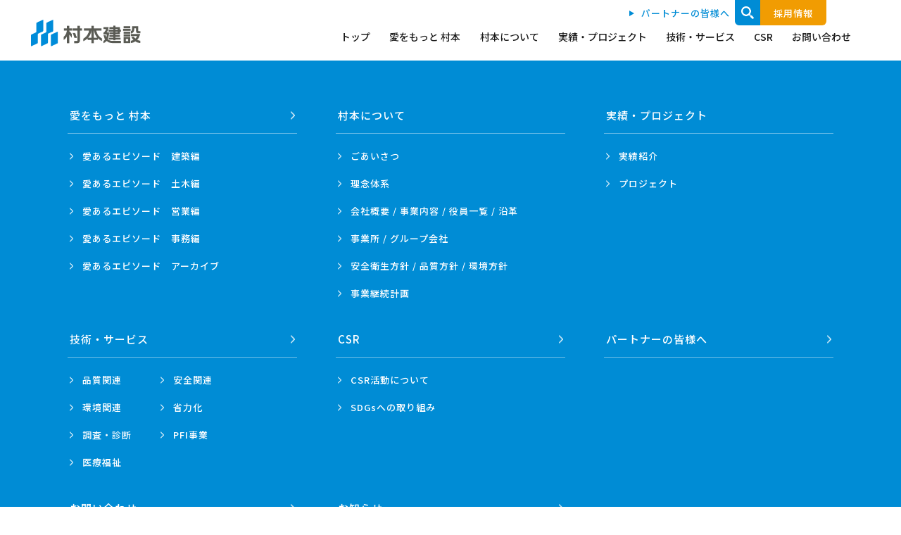

--- FILE ---
content_type: text/html; charset=UTF-8
request_url: https://www.muramoto.co.jp/tax_works_type/civil
body_size: 9717
content:
<!DOCTYPE html>
<html lang="ja">
<head>
	<!-- Global site tag (gtag.js) - Google Analytics -->
	<script async src="https://www.googletagmanager.com/gtag/js?id=G-JGQBFMY58D"></script>
	<script>
	  window.dataLayer = window.dataLayer || [];
	  function gtag(){dataLayer.push(arguments);}
	  gtag('js', new Date());

	  gtag('config', 'G-JGQBFMY58D');
	  gtag('config', 'UA-69286951-1');
	</script>
    <meta charset="utf-8">
    <meta http-equiv="X-UA-Compatible" content="IE=edge">
    <meta name="viewport" content="width=device-width, initial-scale=1">
    <meta name="format-detection" content="telephone=no">

    <link rel="preload" as="style" href="https://www.muramoto.co.jp/wp-content/themes/muramoto/css/reset.css">
    <link rel="preload" as="style" href="https://www.muramoto.co.jp/wp-content/themes/muramoto/js/colorbox/colorbox.css">
    <link rel="preload" as="style" href="https://www.muramoto.co.jp/wp-content/themes/muramoto/css/swiper.min.css">
    <link rel="preload" as="style" href="https://www.muramoto.co.jp/wp-content/themes/muramoto/css/style.css">
    <link rel="preload" as="style" href="https://www.muramoto.co.jp/wp-content/themes/muramoto/css/responsive.css">
    <link rel="preload" as="style" href="https://fonts.googleapis.com/css2?family=Noto+Sans+JP:wght@500;700&family=Poppins:wght@200;600&display=swap">
    <link rel="preload" as="image" href="https://www.muramoto.co.jp/wp-content/themes/muramoto/images/header_img_logo.png">

    <link href="https://www.muramoto.co.jp/wp-content/themes/muramoto/css/reset.css" rel="stylesheet" type="text/css">
    <link href="https://www.muramoto.co.jp/wp-content/themes/muramoto/js/colorbox/colorbox.css" rel="stylesheet" type="text/css">
    <link href="https://unpkg.com/swiper/swiper-bundle.min.css" rel="stylesheet">
    <link href="https://www.muramoto.co.jp/wp-content/themes/muramoto/css/style.css" rel="stylesheet" type="text/css">
    <link href="https://www.muramoto.co.jp/wp-content/themes/muramoto/css/responsive.css" rel="stylesheet" type="text/css">

    <link href="https://www.muramoto.co.jp/wp-content/themes/muramoto/favicon.ico" rel="SHORTCUT ICON" type="image/x-icon">
    <link href="https://www.muramoto.co.jp/wp-content/themes/muramoto/apple-touch-icon-180x180.png" rel="apple-touch-icon" sizes="180x180">

    <script defer src="https://www.muramoto.co.jp/wp-content/themes/muramoto/js/jquery-1.11.3.min.js"></script>
    <script defer src="https://www.muramoto.co.jp/wp-content/themes/muramoto/js/colorbox/jquery.colorbox.js" type="text/javascript"></script>
    <script defer src="https://www.muramoto.co.jp/wp-content/themes/muramoto/js/colorbox/colorboxSet.js" type="text/javascript"></script>
    <script defer src="https://www.muramoto.co.jp/wp-content/themes/muramoto/js/common.js?=20220928"></script>
    <script defer src="https://www.muramoto.co.jp/wp-content/themes/muramoto/js/match-height/jquery.matchHeight.js"></script>
    <script defer src="https://www.muramoto.co.jp/wp-content/themes/muramoto/js/lazyload.min.js" charset="utf-8" type="text/javascript"></script>
            <script defer src="https://cdnjs.cloudflare.com/ajax/libs/Swiper/5.4.1/js/swiper.min.js"></script>
        <link rel="preconnect" href="https://fonts.gstatic.com">
    <link href="https://fonts.googleapis.com/css2?family=Noto+Sans+JP:wght@500;700&family=Poppins:wght@200;600&display=swap" rel="stylesheet">
    <!--[if lt IE 9]>
    <script defer src="https://oss.maxcdn.com/html5shiv/3.7.2/html5shiv.min.js"></script>
    <script defer src="https://oss.maxcdn.com/respond/1.4.2/respond.min.js"></script>
    <![endif]-->
    
		<!-- All in One SEO 4.8.9 - aioseo.com -->
	<meta name="robots" content="max-image-preview:large" />
	<link rel="canonical" href="https://www.muramoto.co.jp/tax_works_type/civil" />
	<link rel="next" href="https://www.muramoto.co.jp/tax_works_type/civil/page/2" />
	<meta name="generator" content="All in One SEO (AIOSEO) 4.8.9" />
		<script type="application/ld+json" class="aioseo-schema">
			{"@context":"https:\/\/schema.org","@graph":[{"@type":"BreadcrumbList","@id":"https:\/\/www.muramoto.co.jp\/tax_works_type\/civil#breadcrumblist","itemListElement":[{"@type":"ListItem","@id":"https:\/\/www.muramoto.co.jp#listItem","position":1,"name":"Home","item":"https:\/\/www.muramoto.co.jp","nextItem":{"@type":"ListItem","@id":"https:\/\/www.muramoto.co.jp\/tax_works_type\/civil#listItem","name":"\u571f\u6728"}},{"@type":"ListItem","@id":"https:\/\/www.muramoto.co.jp\/tax_works_type\/civil#listItem","position":2,"name":"\u571f\u6728","previousItem":{"@type":"ListItem","@id":"https:\/\/www.muramoto.co.jp#listItem","name":"Home"}}]},{"@type":"CollectionPage","@id":"https:\/\/www.muramoto.co.jp\/tax_works_type\/civil#collectionpage","url":"https:\/\/www.muramoto.co.jp\/tax_works_type\/civil","name":"\u571f\u6728 | \u6751\u672c\u5efa\u8a2d","inLanguage":"ja","isPartOf":{"@id":"https:\/\/www.muramoto.co.jp\/#website"},"breadcrumb":{"@id":"https:\/\/www.muramoto.co.jp\/tax_works_type\/civil#breadcrumblist"}},{"@type":"Organization","@id":"https:\/\/www.muramoto.co.jp\/#organization","name":"\u6751\u672c\u5efa\u8a2d","url":"https:\/\/www.muramoto.co.jp\/"},{"@type":"WebSite","@id":"https:\/\/www.muramoto.co.jp\/#website","url":"https:\/\/www.muramoto.co.jp\/","name":"\u6751\u672c\u5efa\u8a2d","inLanguage":"ja","publisher":{"@id":"https:\/\/www.muramoto.co.jp\/#organization"}}]}
		</script>
		<!-- All in One SEO -->

<link rel="alternate" type="application/rss+xml" title="村本建設 &raquo; 土木 施工実績種別 のフィード" href="https://www.muramoto.co.jp/tax_works_type/civil/feed" />
<style id='wp-img-auto-sizes-contain-inline-css' type='text/css'>
img:is([sizes=auto i],[sizes^="auto," i]){contain-intrinsic-size:3000px 1500px}
/*# sourceURL=wp-img-auto-sizes-contain-inline-css */
</style>
<style id='wp-block-library-inline-css' type='text/css'>
:root{--wp-block-synced-color:#7a00df;--wp-block-synced-color--rgb:122,0,223;--wp-bound-block-color:var(--wp-block-synced-color);--wp-editor-canvas-background:#ddd;--wp-admin-theme-color:#007cba;--wp-admin-theme-color--rgb:0,124,186;--wp-admin-theme-color-darker-10:#006ba1;--wp-admin-theme-color-darker-10--rgb:0,107,160.5;--wp-admin-theme-color-darker-20:#005a87;--wp-admin-theme-color-darker-20--rgb:0,90,135;--wp-admin-border-width-focus:2px}@media (min-resolution:192dpi){:root{--wp-admin-border-width-focus:1.5px}}.wp-element-button{cursor:pointer}:root .has-very-light-gray-background-color{background-color:#eee}:root .has-very-dark-gray-background-color{background-color:#313131}:root .has-very-light-gray-color{color:#eee}:root .has-very-dark-gray-color{color:#313131}:root .has-vivid-green-cyan-to-vivid-cyan-blue-gradient-background{background:linear-gradient(135deg,#00d084,#0693e3)}:root .has-purple-crush-gradient-background{background:linear-gradient(135deg,#34e2e4,#4721fb 50%,#ab1dfe)}:root .has-hazy-dawn-gradient-background{background:linear-gradient(135deg,#faaca8,#dad0ec)}:root .has-subdued-olive-gradient-background{background:linear-gradient(135deg,#fafae1,#67a671)}:root .has-atomic-cream-gradient-background{background:linear-gradient(135deg,#fdd79a,#004a59)}:root .has-nightshade-gradient-background{background:linear-gradient(135deg,#330968,#31cdcf)}:root .has-midnight-gradient-background{background:linear-gradient(135deg,#020381,#2874fc)}:root{--wp--preset--font-size--normal:16px;--wp--preset--font-size--huge:42px}.has-regular-font-size{font-size:1em}.has-larger-font-size{font-size:2.625em}.has-normal-font-size{font-size:var(--wp--preset--font-size--normal)}.has-huge-font-size{font-size:var(--wp--preset--font-size--huge)}.has-text-align-center{text-align:center}.has-text-align-left{text-align:left}.has-text-align-right{text-align:right}.has-fit-text{white-space:nowrap!important}#end-resizable-editor-section{display:none}.aligncenter{clear:both}.items-justified-left{justify-content:flex-start}.items-justified-center{justify-content:center}.items-justified-right{justify-content:flex-end}.items-justified-space-between{justify-content:space-between}.screen-reader-text{border:0;clip-path:inset(50%);height:1px;margin:-1px;overflow:hidden;padding:0;position:absolute;width:1px;word-wrap:normal!important}.screen-reader-text:focus{background-color:#ddd;clip-path:none;color:#444;display:block;font-size:1em;height:auto;left:5px;line-height:normal;padding:15px 23px 14px;text-decoration:none;top:5px;width:auto;z-index:100000}html :where(.has-border-color){border-style:solid}html :where([style*=border-top-color]){border-top-style:solid}html :where([style*=border-right-color]){border-right-style:solid}html :where([style*=border-bottom-color]){border-bottom-style:solid}html :where([style*=border-left-color]){border-left-style:solid}html :where([style*=border-width]){border-style:solid}html :where([style*=border-top-width]){border-top-style:solid}html :where([style*=border-right-width]){border-right-style:solid}html :where([style*=border-bottom-width]){border-bottom-style:solid}html :where([style*=border-left-width]){border-left-style:solid}html :where(img[class*=wp-image-]){height:auto;max-width:100%}:where(figure){margin:0 0 1em}html :where(.is-position-sticky){--wp-admin--admin-bar--position-offset:var(--wp-admin--admin-bar--height,0px)}@media screen and (max-width:600px){html :where(.is-position-sticky){--wp-admin--admin-bar--position-offset:0px}}

/*# sourceURL=wp-block-library-inline-css */
</style><style id='global-styles-inline-css' type='text/css'>
:root{--wp--preset--aspect-ratio--square: 1;--wp--preset--aspect-ratio--4-3: 4/3;--wp--preset--aspect-ratio--3-4: 3/4;--wp--preset--aspect-ratio--3-2: 3/2;--wp--preset--aspect-ratio--2-3: 2/3;--wp--preset--aspect-ratio--16-9: 16/9;--wp--preset--aspect-ratio--9-16: 9/16;--wp--preset--color--black: #000000;--wp--preset--color--cyan-bluish-gray: #abb8c3;--wp--preset--color--white: #ffffff;--wp--preset--color--pale-pink: #f78da7;--wp--preset--color--vivid-red: #cf2e2e;--wp--preset--color--luminous-vivid-orange: #ff6900;--wp--preset--color--luminous-vivid-amber: #fcb900;--wp--preset--color--light-green-cyan: #7bdcb5;--wp--preset--color--vivid-green-cyan: #00d084;--wp--preset--color--pale-cyan-blue: #8ed1fc;--wp--preset--color--vivid-cyan-blue: #0693e3;--wp--preset--color--vivid-purple: #9b51e0;--wp--preset--gradient--vivid-cyan-blue-to-vivid-purple: linear-gradient(135deg,rgb(6,147,227) 0%,rgb(155,81,224) 100%);--wp--preset--gradient--light-green-cyan-to-vivid-green-cyan: linear-gradient(135deg,rgb(122,220,180) 0%,rgb(0,208,130) 100%);--wp--preset--gradient--luminous-vivid-amber-to-luminous-vivid-orange: linear-gradient(135deg,rgb(252,185,0) 0%,rgb(255,105,0) 100%);--wp--preset--gradient--luminous-vivid-orange-to-vivid-red: linear-gradient(135deg,rgb(255,105,0) 0%,rgb(207,46,46) 100%);--wp--preset--gradient--very-light-gray-to-cyan-bluish-gray: linear-gradient(135deg,rgb(238,238,238) 0%,rgb(169,184,195) 100%);--wp--preset--gradient--cool-to-warm-spectrum: linear-gradient(135deg,rgb(74,234,220) 0%,rgb(151,120,209) 20%,rgb(207,42,186) 40%,rgb(238,44,130) 60%,rgb(251,105,98) 80%,rgb(254,248,76) 100%);--wp--preset--gradient--blush-light-purple: linear-gradient(135deg,rgb(255,206,236) 0%,rgb(152,150,240) 100%);--wp--preset--gradient--blush-bordeaux: linear-gradient(135deg,rgb(254,205,165) 0%,rgb(254,45,45) 50%,rgb(107,0,62) 100%);--wp--preset--gradient--luminous-dusk: linear-gradient(135deg,rgb(255,203,112) 0%,rgb(199,81,192) 50%,rgb(65,88,208) 100%);--wp--preset--gradient--pale-ocean: linear-gradient(135deg,rgb(255,245,203) 0%,rgb(182,227,212) 50%,rgb(51,167,181) 100%);--wp--preset--gradient--electric-grass: linear-gradient(135deg,rgb(202,248,128) 0%,rgb(113,206,126) 100%);--wp--preset--gradient--midnight: linear-gradient(135deg,rgb(2,3,129) 0%,rgb(40,116,252) 100%);--wp--preset--font-size--small: 13px;--wp--preset--font-size--medium: 20px;--wp--preset--font-size--large: 36px;--wp--preset--font-size--x-large: 42px;--wp--preset--spacing--20: 0.44rem;--wp--preset--spacing--30: 0.67rem;--wp--preset--spacing--40: 1rem;--wp--preset--spacing--50: 1.5rem;--wp--preset--spacing--60: 2.25rem;--wp--preset--spacing--70: 3.38rem;--wp--preset--spacing--80: 5.06rem;--wp--preset--shadow--natural: 6px 6px 9px rgba(0, 0, 0, 0.2);--wp--preset--shadow--deep: 12px 12px 50px rgba(0, 0, 0, 0.4);--wp--preset--shadow--sharp: 6px 6px 0px rgba(0, 0, 0, 0.2);--wp--preset--shadow--outlined: 6px 6px 0px -3px rgb(255, 255, 255), 6px 6px rgb(0, 0, 0);--wp--preset--shadow--crisp: 6px 6px 0px rgb(0, 0, 0);}:where(.is-layout-flex){gap: 0.5em;}:where(.is-layout-grid){gap: 0.5em;}body .is-layout-flex{display: flex;}.is-layout-flex{flex-wrap: wrap;align-items: center;}.is-layout-flex > :is(*, div){margin: 0;}body .is-layout-grid{display: grid;}.is-layout-grid > :is(*, div){margin: 0;}:where(.wp-block-columns.is-layout-flex){gap: 2em;}:where(.wp-block-columns.is-layout-grid){gap: 2em;}:where(.wp-block-post-template.is-layout-flex){gap: 1.25em;}:where(.wp-block-post-template.is-layout-grid){gap: 1.25em;}.has-black-color{color: var(--wp--preset--color--black) !important;}.has-cyan-bluish-gray-color{color: var(--wp--preset--color--cyan-bluish-gray) !important;}.has-white-color{color: var(--wp--preset--color--white) !important;}.has-pale-pink-color{color: var(--wp--preset--color--pale-pink) !important;}.has-vivid-red-color{color: var(--wp--preset--color--vivid-red) !important;}.has-luminous-vivid-orange-color{color: var(--wp--preset--color--luminous-vivid-orange) !important;}.has-luminous-vivid-amber-color{color: var(--wp--preset--color--luminous-vivid-amber) !important;}.has-light-green-cyan-color{color: var(--wp--preset--color--light-green-cyan) !important;}.has-vivid-green-cyan-color{color: var(--wp--preset--color--vivid-green-cyan) !important;}.has-pale-cyan-blue-color{color: var(--wp--preset--color--pale-cyan-blue) !important;}.has-vivid-cyan-blue-color{color: var(--wp--preset--color--vivid-cyan-blue) !important;}.has-vivid-purple-color{color: var(--wp--preset--color--vivid-purple) !important;}.has-black-background-color{background-color: var(--wp--preset--color--black) !important;}.has-cyan-bluish-gray-background-color{background-color: var(--wp--preset--color--cyan-bluish-gray) !important;}.has-white-background-color{background-color: var(--wp--preset--color--white) !important;}.has-pale-pink-background-color{background-color: var(--wp--preset--color--pale-pink) !important;}.has-vivid-red-background-color{background-color: var(--wp--preset--color--vivid-red) !important;}.has-luminous-vivid-orange-background-color{background-color: var(--wp--preset--color--luminous-vivid-orange) !important;}.has-luminous-vivid-amber-background-color{background-color: var(--wp--preset--color--luminous-vivid-amber) !important;}.has-light-green-cyan-background-color{background-color: var(--wp--preset--color--light-green-cyan) !important;}.has-vivid-green-cyan-background-color{background-color: var(--wp--preset--color--vivid-green-cyan) !important;}.has-pale-cyan-blue-background-color{background-color: var(--wp--preset--color--pale-cyan-blue) !important;}.has-vivid-cyan-blue-background-color{background-color: var(--wp--preset--color--vivid-cyan-blue) !important;}.has-vivid-purple-background-color{background-color: var(--wp--preset--color--vivid-purple) !important;}.has-black-border-color{border-color: var(--wp--preset--color--black) !important;}.has-cyan-bluish-gray-border-color{border-color: var(--wp--preset--color--cyan-bluish-gray) !important;}.has-white-border-color{border-color: var(--wp--preset--color--white) !important;}.has-pale-pink-border-color{border-color: var(--wp--preset--color--pale-pink) !important;}.has-vivid-red-border-color{border-color: var(--wp--preset--color--vivid-red) !important;}.has-luminous-vivid-orange-border-color{border-color: var(--wp--preset--color--luminous-vivid-orange) !important;}.has-luminous-vivid-amber-border-color{border-color: var(--wp--preset--color--luminous-vivid-amber) !important;}.has-light-green-cyan-border-color{border-color: var(--wp--preset--color--light-green-cyan) !important;}.has-vivid-green-cyan-border-color{border-color: var(--wp--preset--color--vivid-green-cyan) !important;}.has-pale-cyan-blue-border-color{border-color: var(--wp--preset--color--pale-cyan-blue) !important;}.has-vivid-cyan-blue-border-color{border-color: var(--wp--preset--color--vivid-cyan-blue) !important;}.has-vivid-purple-border-color{border-color: var(--wp--preset--color--vivid-purple) !important;}.has-vivid-cyan-blue-to-vivid-purple-gradient-background{background: var(--wp--preset--gradient--vivid-cyan-blue-to-vivid-purple) !important;}.has-light-green-cyan-to-vivid-green-cyan-gradient-background{background: var(--wp--preset--gradient--light-green-cyan-to-vivid-green-cyan) !important;}.has-luminous-vivid-amber-to-luminous-vivid-orange-gradient-background{background: var(--wp--preset--gradient--luminous-vivid-amber-to-luminous-vivid-orange) !important;}.has-luminous-vivid-orange-to-vivid-red-gradient-background{background: var(--wp--preset--gradient--luminous-vivid-orange-to-vivid-red) !important;}.has-very-light-gray-to-cyan-bluish-gray-gradient-background{background: var(--wp--preset--gradient--very-light-gray-to-cyan-bluish-gray) !important;}.has-cool-to-warm-spectrum-gradient-background{background: var(--wp--preset--gradient--cool-to-warm-spectrum) !important;}.has-blush-light-purple-gradient-background{background: var(--wp--preset--gradient--blush-light-purple) !important;}.has-blush-bordeaux-gradient-background{background: var(--wp--preset--gradient--blush-bordeaux) !important;}.has-luminous-dusk-gradient-background{background: var(--wp--preset--gradient--luminous-dusk) !important;}.has-pale-ocean-gradient-background{background: var(--wp--preset--gradient--pale-ocean) !important;}.has-electric-grass-gradient-background{background: var(--wp--preset--gradient--electric-grass) !important;}.has-midnight-gradient-background{background: var(--wp--preset--gradient--midnight) !important;}.has-small-font-size{font-size: var(--wp--preset--font-size--small) !important;}.has-medium-font-size{font-size: var(--wp--preset--font-size--medium) !important;}.has-large-font-size{font-size: var(--wp--preset--font-size--large) !important;}.has-x-large-font-size{font-size: var(--wp--preset--font-size--x-large) !important;}
/*# sourceURL=global-styles-inline-css */
</style>

<style id='classic-theme-styles-inline-css' type='text/css'>
/*! This file is auto-generated */
.wp-block-button__link{color:#fff;background-color:#32373c;border-radius:9999px;box-shadow:none;text-decoration:none;padding:calc(.667em + 2px) calc(1.333em + 2px);font-size:1.125em}.wp-block-file__button{background:#32373c;color:#fff;text-decoration:none}
/*# sourceURL=/wp-includes/css/classic-themes.min.css */
</style>
<link rel='stylesheet' id='theme-css-css' href='https://www.muramoto.co.jp/wp-content/themes/muramoto/style.css?ver=6.9' type='text/css' media='all' />
<script type="text/javascript" defer src="https://www.muramoto.co.jp/wp-includes/js/jquery/jquery.min.js?ver=3.7.1" id="jquery-core-js"></script>
<script type="text/javascript" defer src="https://www.muramoto.co.jp/wp-includes/js/jquery/jquery-migrate.min.js?ver=3.4.1" id="jquery-migrate-js"></script>
<script type="text/javascript" id="ex_js-js-extra">
/* <![CDATA[ */
var external_params = {"term_id":"","post_per_page":"10","paged":"1"};
var external_params = {"term_id":"","post_per_page_works":"6","paged":"1"};
//# sourceURL=ex_js-js-extra
/* ]]> */
</script>
<script type="text/javascript" defer src="https://www.muramoto.co.jp/wp-content/themes/muramoto/admin/js/app.js?ver=6.9" id="ex_js-js"></script>
<link rel="https://api.w.org/" href="https://www.muramoto.co.jp/wp-json/" /><link rel="alternate" title="JSON" type="application/json" href="https://www.muramoto.co.jp/wp-json/wp/v2/tax_works_type/75" /><style></style>  <script src="https://www.google.com/recaptcha/api.js?render=6Le6kY8aAAAAACyL0GB3nm0MesQ-XWnUtdmMvTjc"></script>
</head>

<body class="archive tax-tax_works_type term-civil term-75 wp-theme-muramoto" data-url="https://www.muramoto.co.jp" data-path="https://www.muramoto.co.jp/wp-content/themes/muramoto">

<div id="wrapper" class="all_sub_wrapper">
    <div id="header">
        <p class="header_logo">
            <a href="https://www.muramoto.co.jp/">
                <img src="https://www.muramoto.co.jp/wp-content/themes/muramoto/images/header_img_logo.png" alt="村本建設" width="156">
            </a>
        </p>
        <div class="header_nav_btn">
            <div></div>
            <div></div>
            <div></div>
        </div>
        <div class="header_content">
            <ul class="header_list">
                <li class="">
                    <p>
                        <a href="https://www.muramoto.co.jp/">トップ</a>
                    </p>
                </li>
                <li class="header_list_on ">
                    <p class="header_list_has_under header_list_has_index">
                        <a href="https://www.muramoto.co.jp/episode/">愛をもっと 村本</a>
                        <span class="header_list_has_under_button"></span>
                    </p>
                    <div class="header_list_sub">
                        <div class="header_list_sub_inner">
                            <div class="header_list_sub_title_sec">
                                <a href="https://www.muramoto.co.jp/episode/">
                                    <span class="header_list_sub_title_en">EPISODE</span><br>
                                    <span class="header_list_sub_title_jp">愛をもっと村本</span>
                                </a>
                            </div>
                            <ul class="header_list_sub_list">
                                <li>
                                    <p>
                                        <a href="https://www.muramoto.co.jp/episode/">
			    							<span class="header_list_sub_list_img">
			    								<img src="https://www.muramoto.co.jp/wp-content/themes/muramoto/images/header_list_sub_episode_index.jpg" alt="" width="244">
			    							</span>
                                            <span class="header_list_sub_list_title">愛あるエピソード　一覧</span>
                                        </a>
                                    </p>
                                </li>
                                <li>
                                    <p>
                                        <a href="https://www.muramoto.co.jp/episode/civil/">
			    							<span class="header_list_sub_list_img">
			    								<img src="https://www.muramoto.co.jp/wp-content/themes/muramoto/images/header_list_sub_episode_02.jpg" alt="" width="244">
			    							</span>
                                            <span class="header_list_sub_list_title">愛あるエピソード　土木編</span>
                                        </a>
                                    </p>
                                </li>
                                <li>
                                    <p>
                                        <a href="https://www.muramoto.co.jp/episode/architecture/">
                                            <span class="header_list_sub_list_img">
                                                <img src="https://www.muramoto.co.jp/wp-content/themes/muramoto/images/header_list_sub_episode_01.jpg" alt="" width="244">
                                            </span>
                                            <span class="header_list_sub_list_title">愛あるエピソード　建築編</span>
                                        </a>
                                    </p>
                                </li>
                                <li>
                                    <p>
                                        <a href="https://www.muramoto.co.jp/episode/sales/">
			    							<span class="header_list_sub_list_img">
			    								<img src="https://www.muramoto.co.jp/wp-content/themes/muramoto/images/header_list_sub_episode_03.jpg" alt="" width="244">
			    							</span>
                                            <span class="header_list_sub_list_title">愛あるエピソード　営業編</span>
                                        </a>
                                    </p>
                                </li>
                                <li>
                                    <p>
                                        <a href="https://www.muramoto.co.jp/episode/account/">
			    							<span class="header_list_sub_list_img">
			    								<img src="https://www.muramoto.co.jp/wp-content/themes/muramoto/images/header_list_sub_episode_04.jpg" alt="" width="244">
			    							</span>
                                            <span class="header_list_sub_list_title">愛あるエピソード　事務編</span>
                                        </a>
                                    </p>
                                </li>
                                <li>
                                    <p>
                                        <a href="https://www.muramoto.co.jp/episode/archive/">
                                            <span class="header_list_sub_list_img">
                                                <img src="https://www.muramoto.co.jp/wp-content/themes/muramoto/images/header_list_sub_episode_archive.jpg" alt="" width="244">
                                            </span>
                                            <span class="header_list_sub_list_title">愛あるエピソード　アーカイブ</span>
                                        </a>
                                    </p>
                                </li>
                            </ul>
                        </div>
                    </div>
                </li>
                <li class="header_list_on ">
                    <p class="header_list_has_under">
                        <a href="">村本について</a>
                        <span class="header_list_has_under_button"></span>
                    </p>
                    <div class="header_list_sub">
                        <div class="header_list_sub_inner">
                            <div class="header_list_sub_title_sec">
                                <a href="">
                                    <span class="header_list_sub_title_en">ABOUT</span><br>
                                    <span class="header_list_sub_title_jp">村本について</span>
                                </a>
                            </div>
                            <ul class="header_list_sub_list">
                                <li>
                                    <p>
                                        <a href="https://www.muramoto.co.jp/greetings/">
			    							<span class="header_list_sub_list_img">
			    								<img src="https://www.muramoto.co.jp/wp-content/themes/muramoto/images/header_list_sub_about_01.jpg" alt="" width="244">
			    							</span>
                                            <span class="header_list_sub_list_title">ごあいさつ</span>
                                        </a>
                                    </p>
                                </li>
                                <li>
                                    <p>
                                        <a href="https://www.muramoto.co.jp/philosophy/">
                                            <span class="header_list_sub_list_img">
                                                <img src="https://www.muramoto.co.jp/wp-content/themes/muramoto/images/header_list_sub_about_philosophy.jpg" alt="" width="244">
                                            </span>
                                            <span class="header_list_sub_list_title">理念体系</span>
                                        </a>
                                    </p>
                                </li>
                                <li>
                                    <p>
                                        <a href="https://www.muramoto.co.jp/overview/">
			    							<span class="header_list_sub_list_img">
			    								<img src="https://www.muramoto.co.jp/wp-content/themes/muramoto/images/header_list_sub_about_02.jpg" alt="" width="244">
			    							</span>
                                            <span class="header_list_sub_list_title">会社概要 / 事業内容 / <span class="all_new_line">役員一覧 / 沿革</span></span>
                                        </a>
                                    </p>
                                </li>
                                <li>
                                    <p>
                                        <a href="https://www.muramoto.co.jp/office/">
			    							<span class="header_list_sub_list_img">
			    								<img src="https://www.muramoto.co.jp/wp-content/themes/muramoto/images/header_list_sub_about_03.jpg" alt="" width="244">
			    							</span>
                                            <span class="header_list_sub_list_title">事業所 / グループ会社</span>
                                        </a>
                                    </p>
                                </li>
                                <li>
                                    <p>
                                        <a href="https://www.muramoto.co.jp/policy/">
			    							<span class="header_list_sub_list_img">
			    								<img src="https://www.muramoto.co.jp/wp-content/themes/muramoto/images/header_list_sub_about_04.jpg" alt="" width="244">
			    							</span>
                                            <span class="header_list_sub_list_title">安全衛生方針 / 品質方針 / <span class="all_new_line">環境方針</span></span>
                                        </a>
                                    </p>
                                </li>
                                <li>
                                    <p>
                                        <a href="https://www.muramoto.co.jp/plan/">
			    							<span class="header_list_sub_list_img">
			    								<img src="https://www.muramoto.co.jp/wp-content/themes/muramoto/images/header_list_sub_about_05.jpg" alt="" width="244">
			    							</span>
                                            <span class="header_list_sub_list_title">事業継続計画</span>
                                        </a>
                                    </p>
                                </li>
                            </ul>
                        </div>
                    </div><!-- /.header_list_sub -->
                </li>
                <li class="header_list_on ">
                    <p class="header_list_has_under">
                        <a href="">実績・プロジェクト</a>
                        <span class="header_list_has_under_button"></span>
                    </p>
                    <div class="header_list_sub header_list_sub_short">
                        <div class="header_list_sub_inner">
                            <div class="header_list_sub_title_sec">
                                <a href="">
                                    <span class="header_list_sub_title_en">WORKS</span><br>
                                    <span class="header_list_sub_title_jp">実績・プロジェクト</span>
                                </a>
                            </div>
                            <ul class="header_list_sub_list">
                                <li>
                                    <p>
                                        <a href="https://www.muramoto.co.jp/works/">
			    							<span class="header_list_sub_list_img">
			    								<img src="https://www.muramoto.co.jp/wp-content/themes/muramoto/images/header_list_sub_works_01.jpg" alt="" width="244">
			    							</span>
                                            <span class="header_list_sub_list_title">実績紹介</span>
                                        </a>
                                    </p>
                                </li>
                                <li>
                                    <p>
                                        <a href="https://www.muramoto.co.jp/project/">
			    							<span class="header_list_sub_list_img">
			    								<img src="https://www.muramoto.co.jp/wp-content/themes/muramoto/images/header_list_sub_works_02.jpg" alt="" width="244">
			    							</span>
                                            <span class="header_list_sub_list_title"><span class="all_new_line">プロジェクト</span></span>
                                        </a>
                                    </p>
                                </li>
                            </ul>
                        </div>
                    </div><!-- /.header_list_sub -->
                </li>
                <li class="">
                    <p class="header_list_no_under">
                        <a href="https://www.muramoto.co.jp/technology/">技術・サービス</a>
                    </p>
                </li>
                <li class="header_list_on ">
                    <p class="header_list_has_under header_list_has_index">
                        <a href="https://www.muramoto.co.jp/csr/">CSR</a>
                        <span class="header_list_has_under_button"></span>
                    </p>
                    <div class="header_list_sub header_list_sub_short">
                        <div class="header_list_sub_inner">
                            <div class="header_list_sub_title_sec">
                                <a href="https://www.muramoto.co.jp/csr/">
                                    <span class="header_list_sub_title_en">CSR</span>
                                </a>
                            </div>
                            <ul class="header_list_sub_list">
                                <li>
                                    <p>
                                        <a href="https://www.muramoto.co.jp/csr/">
			    							<span class="header_list_sub_list_img">
			    								<img src="https://www.muramoto.co.jp/wp-content/themes/muramoto/images/header_list_sub_csr_02.jpg" alt="" width="244">
			    							</span>
                                            <span class="header_list_sub_list_title">CSR活動<span class="all_new_line">について</span></span>
                                        </a>
                                    </p>
                                </li>
                                <li>
                                    <p>
                                        <a href="https://www.muramoto.co.jp/csr/sdgs/">
			    							<span class="header_list_sub_list_img">
			    								<img src="https://www.muramoto.co.jp/wp-content/themes/muramoto/images/header_list_sub_csr_01.jpg" alt="" width="244">
			    							</span>
                                            <span class="header_list_sub_list_title">SDGsに関する<span class="all_new_line">取り組み</span></span>
                                        </a>
                                    </p>
                                </li>
                            </ul>
                        </div>
                    </div><!-- /.header_list_sub -->
                </li>
                <li class="">
                    <p class="header_list_no_under">
                        <a href="https://www.muramoto.co.jp/contact/">お問い合わせ</a>
                    </p>
                </li>
                <li class="tb">
                    <p class="header_list_no_under">
                        <a href="https://www.muramoto.co.jp/partner/">パートナーの皆様へ</a>
                    </p>
                </li>
                <!-- <li class="tb header_list_recruit">
                    <p class="header_list_no_under">
                        <a href="https://www.recruit.muramoto.co.jp/" target="_blank" onclick="gtag('event', 'click', {'event_category': '採用','event_label': 'ハンバーガーメニュー'});">採用情報</a>
                    </p>
                </li> -->
            <li class="header_list_on bg-color -recruit ">
                        <p class="header_list_has_under header_list_has_index">
                            <a href="https://www.recruit.muramoto.co.jp/">採用情報</a>
                            <span class="header_list_has_under_button"></span>
                        </p>
                        <div class="header_list_sub">
                            <div class="header_list_sub_inner">
                                <div class="header_list_sub_title_sec">
                                    <a href="https://www.recruit.muramoto.co.jp//">
                                       採用情報
                                    </a>
                                </div>
                                <ul class="header_list_sub_list">
                                    <li>
                                        <p>
                                            <a arget="_blank" href="https://www.recruit.muramoto.co.jp/">
                                                <span class="header_list_sub_list_img">
                                                    <img src="https://www.muramoto.co.jp/wp-content/themes/muramoto/images/header_list_sub_episode_index.jpg" alt="" width="244">
                                                </span>
                                                <span class="header_list_sub_list_title">新卒採用</span>
                                            </a>
                                        </p>
                                    </li>
                                    <li>
                                        <p>
                                            <a target="_blank" href="https://www.recruit.muramoto.co.jp/career/">
                                            <span class="header_list_sub_list_img">
                                                <img src="https://www.muramoto.co.jp/wp-content/themes/muramoto/images/header_list_sub_episode_02.jpg" alt="" width="244">
                                            </span>
                                                <span class="header_list_sub_list_title">キャリア採用</span>
                                            </a>
                                        </p>
                                    </li>
                                    <li>
                                        <p>
                                            <a arget="_blank" href="https://www.recruit.muramoto.co.jp/career/entry/#disabilities">
                                                <span class="header_list_sub_list_img">
                                                    <img src="https://www.muramoto.co.jp/wp-content/themes/muramoto/images/header_list_sub_episode_01.jpg" alt="" width="244">
                                                </span>
                                                <span class="header_list_sub_list_title">障がい者採用</span>
                                            </a>
                                        </p>
                                    </li>
                                </ul>
                            </div>
                        </div>

                </li>
            </ul>
        </div><!-- /.header_content -->
    </div><!-- /#header -->
    <div class="all_fixed_button">
        <p class="all_fixed_button_contact">
            <a href="https://www.muramoto.co.jp/partner/">
                <span class="all_fixed_button_content">パートナーの皆様へ</span>
            </a>
        </p>
        <p class="all_fixed_button_search">
            <a href="">
                <span class="all_fixed_button_search_content"></span>
            </a>
        </p>
        <div class="header_list_on">
            <p class="all_fixed_button_recruit">
                <a href="https://www.recruit.muramoto.co.jp/" target="_blank" onclick="gtag('event', 'click', {'event_category': '採用','event_label': 'ヘッダー'});">
                    <span class="all_fixed_button_content">採用情報</span>
                </a>
                <div class="header_list_sub header_list_sub_short" style="display: none; opacity: 1;">
            <div class="header_list_sub_inner">
                <div class="header_list_sub_title_sec">
                    <a href="" class="-noflex">
                        <span class="header_list_sub_title_en">RECRUIT</span><br>
                        <span class="header_list_sub_title_jp">採用情報</span>
                    </a>
                </div>
                <ul class="header_list_sub_list">
                    <li>
                    <p class="-link -width">
                    <a target="_blank" href="https://www.recruit.muramoto.co.jp/" class="-noflex">
                        <span class="header_list_sub_list_img">
                            <img src="https://www.muramoto.co.jp/wp-content/themes/muramoto/images/header_list_sub_recruit_01.png" alt="" width="244">
                        </span>
                        <span class="header_list_sub_list_title"><span class="-tab">新卒採用</span></span>
                    </a>
                    </p>
                    </li>
                    <li>
                    <p class="-width">
                        <a target="_blank" href="https://www.recruit.muramoto.co.jp/career/" class="-noflex">
                            <span class="header_list_sub_list_img">
                                <img src="https://www.muramoto.co.jp/wp-content/themes/muramoto/images/header_list_sub_recruit_02.png" alt="" width="244">
                            </span>
                            <span class="header_list_sub_list_title"><span class="all_new_line"><span class="-tab">キャリア採用／障がい者採用</span></span></span>
                        </a>
                    </p>
                    </li>
                </ul>
            </div>
         </div>
            </p>
        </div>
    </div>
    <p class="all_fixed_button_recruit_tb">
        <a href="https://www.recruit.muramoto.co.jp/" target="_blank" onclick="gtag('event', 'click', {'event_category': '採用','event_label': 'サイドボタン'});">
            <span class="all_fixed_button_content">採用情報</span>
        </a>
    </p>
    <div class="all_search">
        <div class="all_search_content">
            <div class="all_search_close_button">
                <div></div>
                <div></div>
            </div>
            <p class="all_search_title">サイト内検索</p>
            <form action="https://www.muramoto.co.jp">
                <div class="all_search_input_wrap">
                    <input type="search" name="s" value="" placeholder="検索キーワードを入力してください">
                    <input type="submit" value="検索する">
                </div>
            </form>
        </div>
        <div class="all_search_close_area"></div>
        <div class="all_search_close_area"></div>
    </div>
    第二桃園川幹線事業    小郡鳥栖南スマートインターチェンジ    惣持寺地区調整池整備工事    河津下田道路7号橋下部    下水道排水施設（宮崎雨水３１－１）    宮崎１０号大淀川橋下部Ａ１    白井南地区道路改良    常磐自動車道　鹿島工区    下茂市橋外床版工事    南部第１０処理分区（南建－２７－２０４）
    <div id="footer">
        <div class="content">
            <div class="footer_head">
                <ul class="footer_head_list">
                    <li>
                        <p class="footer_head_list_has_under footer_list_has_index">
                            <a href="https://www.muramoto.co.jp/episode/" class="all_text">
                                愛をもっと 村本
                            </a>
                            <span class="footer_head_list_has_under_button"></span>
                        </p>
                        <ul class="footer_head_list_under all_font_m">
                            <li>
                                <a href="https://www.muramoto.co.jp/episode/architecture/">
                                    愛あるエピソード　<span class="all_new_line">建築編</span>
                                </a>
                            </li>
                            <li>
                                <a href="https://www.muramoto.co.jp/episode/civil/">
                                    愛あるエピソード　<span class="all_new_line">土木編</span>
                                </a>
                            </li>
                            <li>
                                <a href="https://www.muramoto.co.jp/episode/sales/">
                                    愛あるエピソード　<span class="all_new_line">営業編</span>
                                </a>
                            </li>
                            <li>
                                <a href="https://www.muramoto.co.jp/episode/account/">
                                    愛あるエピソード　<span class="all_new_line">事務編</span>
                                </a>
                            </li>
                            <li>
                                <a href="https://www.muramoto.co.jp/episode/archive/">
                                    愛あるエピソード　<span class="all_new_line">アーカイブ</span>
                                </a>
                            </li>
                        </ul>
                    </li>
                    <li>
                        <p class="footer_head_list_has_under">
                            <a href="" class="all_text">
                                村本について
                            </a>
                            <span class="footer_head_list_has_under_button"></span>
                        </p>
                        <ul class="footer_head_list_under all_font_m">
                            <li>
                                <a href="https://www.muramoto.co.jp/greetings/">
                                    ごあいさつ
                                </a>
                            </li>
                            <li>
                                <a href="https://www.muramoto.co.jp/philosophy/">
                                    理念体系
                                </a>
                            </li>
                            <li>
                                <a href="https://www.muramoto.co.jp/overview/">
                                    会社概要 / 事業内容 / <span class="all_new_line">役員一覧 / 沿革</span>
                                </a>
                            </li>
                            <li>
                                <a href="https://www.muramoto.co.jp/office/">
                                    事業所 / <span class="all_new_line">グループ会社</span>
                                </a>
                            </li>
                            <li>
                                <a href="https://www.muramoto.co.jp/policy/">
                                    安全衛生方針 / <span class="all_new_line">品質方針 / <span class="all_new_line">環境方針</span></span>
                                </a>
                            </li>
                            <li>
                                <a href="https://www.muramoto.co.jp/plan/">
                                    事業<span class="all_new_line">継続計画</span>
                                </a>
                            </li>
                        </ul>
                    </li>
                    <li>
                        <p class="footer_head_list_has_under">
                            <a href="" class="all_text">
                                実績・プロジェクト
                            </a>
                            <span class="footer_head_list_has_under_button"></span>
                        </p>
                        <ul class="footer_head_list_under all_font_m">
                            <li>
                                <a href="https://www.muramoto.co.jp/works/">
                                    実績紹介
                                </a>
                            </li>
                            <li>
                                <a href="https://www.muramoto.co.jp/project/">
                                    プロジェクト
                                </a>
                            </li>
                        </ul>
                    </li>
                    <li>
                        <p class="footer_head_list_no_under">
                            <a href="https://www.muramoto.co.jp/technology/" class="all_text">
                                技術・<span class="all_new_line">サービス</span>
                            </a>
                        </p>
                                                    <ul class="footer_head_list_under footer_head_list_under_2col all_font_m">
                                <li><a class="" href="https://www.muramoto.co.jp/technology/#a9">品質関連</a></li><li><a class="" href="https://www.muramoto.co.jp/technology/#a10">安全関連</a></li><li><a class="" href="https://www.muramoto.co.jp/technology/#a11">環境関連</a></li><li><a class="" href="https://www.muramoto.co.jp/technology/#a12">省力化</a></li><li><a class="" href="https://www.muramoto.co.jp/technology/#a95">調査・診断</a></li><li><a class="" href="https://www.muramoto.co.jp/technology/#a97">PFI事業</a></li><li><a class="" href="https://www.muramoto.co.jp/technology/#a96">医療福祉</a></li>                            </ul>
                                            </li>
                    <li>
                        <p class="footer_head_list_has_under footer_list_has_index">
                            <a href="https://www.muramoto.co.jp/csr/" class="all_text">
                                CSR
                            </a>
                            <span class="footer_head_list_has_under_button"></span>
                        </p>
                        <ul class="footer_head_list_under all_font_m">
                            <li>
                                <a href="https://www.muramoto.co.jp/csr/">
                                    CSR活動<span class="all_new_line">について</span>
                                </a>
                            </li>
                            <li>
                                <a href="https://www.muramoto.co.jp/csr/sdgs/">
                                    SDGsへの<span class="all_new_line">取り組み</span>
                                </a>
                            </li>
                        </ul>
                    </li>
                    <li>
                        <p class="footer_head_list_no_under">
                            <a href="https://www.muramoto.co.jp/partner/" class="all_text">
                                パートナーの<span class="all_new_line">皆様へ</span>
                            </a>
                        </p>
                    </li>
                    <li>
                        <p class="footer_head_list_no_under">
                            <a href="https://www.muramoto.co.jp/contact/" class="all_text">
                                お問い合わせ
                            </a>
                        </p>
                    </li>
                    <li>
                        <p class="footer_head_list_no_under">
                            <a href="https://www.muramoto.co.jp/news/" class="all_text">
                                お知らせ
                            </a>
                        </p>
                    </li>
                </ul>
                <ul class="footer_head_outside_link_list">
                    <li>
                        <a href="https://www.recruit.muramoto.co.jp/" target="_blank" onclick="gtag('event', 'click', {'event_category': '採用','event_label': 'フッター'});">
                            <img class="lazyload" data-src="https://www.muramoto.co.jp/wp-content/themes/muramoto/images/footer_banner_saiyo.jpg" alt="採用サイト">
                        </a>
                    </li>
                    <li>
                        <a href="https://www.recruit.muramoto.co.jp/career/" target="_blank">
                            <img class="lazyload" data-src="https://www.muramoto.co.jp/wp-content/themes/muramoto/images/footer_banner_monodukuri.jpg" alt="ものづくりChannel">
                        </a>
                    </li>
                </ul>
            </div>
            <div class="footer_foot">
                <div class="footer_foot_left">
                    <p class="footer_logo">
                        <a href="https://www.muramoto.co.jp/">
                            <img class="lazyload" data-src="https://www.muramoto.co.jp/wp-content/themes/muramoto/images/footer_img_logo.png" alt="村本建設" width="164">
                        </a>
                    </p>
                    <p class="footer_foot_link">
                        <a href="https://www.muramoto.co.jp/privacy/" class="all_text">
                            プライバシーポリシー
                        </a>
                    </p>
                </div>
                <p class="footer_copyright">
                    <small class="all_font_m">
                        (C) MURAMOTO CORPORATION. All rights reserved
                    </small>
                </p>
            </div>
        </div>
    </div>

</div>
<script type="speculationrules">
{"prefetch":[{"source":"document","where":{"and":[{"href_matches":"/*"},{"not":{"href_matches":["/wp-*.php","/wp-admin/*","/wp-content/uploads/*","/wp-content/*","/wp-content/plugins/*","/wp-content/themes/muramoto/*","/*\\?(.+)"]}},{"not":{"selector_matches":"a[rel~=\"nofollow\"]"}},{"not":{"selector_matches":".no-prefetch, .no-prefetch a"}}]},"eagerness":"conservative"}]}
</script>
<script type="text/javascript" defer src="https://www.muramoto.co.jp/wp-content/themes/muramoto/js/countUp.min.js?ver=1" id="countUp-js"></script>
</body>
</html>


--- FILE ---
content_type: text/html; charset=utf-8
request_url: https://www.google.com/recaptcha/api2/anchor?ar=1&k=6Le6kY8aAAAAACyL0GB3nm0MesQ-XWnUtdmMvTjc&co=aHR0cHM6Ly93d3cubXVyYW1vdG8uY28uanA6NDQz&hl=en&v=N67nZn4AqZkNcbeMu4prBgzg&size=invisible&anchor-ms=20000&execute-ms=30000&cb=klgsqk5dectz
body_size: 48891
content:
<!DOCTYPE HTML><html dir="ltr" lang="en"><head><meta http-equiv="Content-Type" content="text/html; charset=UTF-8">
<meta http-equiv="X-UA-Compatible" content="IE=edge">
<title>reCAPTCHA</title>
<style type="text/css">
/* cyrillic-ext */
@font-face {
  font-family: 'Roboto';
  font-style: normal;
  font-weight: 400;
  font-stretch: 100%;
  src: url(//fonts.gstatic.com/s/roboto/v48/KFO7CnqEu92Fr1ME7kSn66aGLdTylUAMa3GUBHMdazTgWw.woff2) format('woff2');
  unicode-range: U+0460-052F, U+1C80-1C8A, U+20B4, U+2DE0-2DFF, U+A640-A69F, U+FE2E-FE2F;
}
/* cyrillic */
@font-face {
  font-family: 'Roboto';
  font-style: normal;
  font-weight: 400;
  font-stretch: 100%;
  src: url(//fonts.gstatic.com/s/roboto/v48/KFO7CnqEu92Fr1ME7kSn66aGLdTylUAMa3iUBHMdazTgWw.woff2) format('woff2');
  unicode-range: U+0301, U+0400-045F, U+0490-0491, U+04B0-04B1, U+2116;
}
/* greek-ext */
@font-face {
  font-family: 'Roboto';
  font-style: normal;
  font-weight: 400;
  font-stretch: 100%;
  src: url(//fonts.gstatic.com/s/roboto/v48/KFO7CnqEu92Fr1ME7kSn66aGLdTylUAMa3CUBHMdazTgWw.woff2) format('woff2');
  unicode-range: U+1F00-1FFF;
}
/* greek */
@font-face {
  font-family: 'Roboto';
  font-style: normal;
  font-weight: 400;
  font-stretch: 100%;
  src: url(//fonts.gstatic.com/s/roboto/v48/KFO7CnqEu92Fr1ME7kSn66aGLdTylUAMa3-UBHMdazTgWw.woff2) format('woff2');
  unicode-range: U+0370-0377, U+037A-037F, U+0384-038A, U+038C, U+038E-03A1, U+03A3-03FF;
}
/* math */
@font-face {
  font-family: 'Roboto';
  font-style: normal;
  font-weight: 400;
  font-stretch: 100%;
  src: url(//fonts.gstatic.com/s/roboto/v48/KFO7CnqEu92Fr1ME7kSn66aGLdTylUAMawCUBHMdazTgWw.woff2) format('woff2');
  unicode-range: U+0302-0303, U+0305, U+0307-0308, U+0310, U+0312, U+0315, U+031A, U+0326-0327, U+032C, U+032F-0330, U+0332-0333, U+0338, U+033A, U+0346, U+034D, U+0391-03A1, U+03A3-03A9, U+03B1-03C9, U+03D1, U+03D5-03D6, U+03F0-03F1, U+03F4-03F5, U+2016-2017, U+2034-2038, U+203C, U+2040, U+2043, U+2047, U+2050, U+2057, U+205F, U+2070-2071, U+2074-208E, U+2090-209C, U+20D0-20DC, U+20E1, U+20E5-20EF, U+2100-2112, U+2114-2115, U+2117-2121, U+2123-214F, U+2190, U+2192, U+2194-21AE, U+21B0-21E5, U+21F1-21F2, U+21F4-2211, U+2213-2214, U+2216-22FF, U+2308-230B, U+2310, U+2319, U+231C-2321, U+2336-237A, U+237C, U+2395, U+239B-23B7, U+23D0, U+23DC-23E1, U+2474-2475, U+25AF, U+25B3, U+25B7, U+25BD, U+25C1, U+25CA, U+25CC, U+25FB, U+266D-266F, U+27C0-27FF, U+2900-2AFF, U+2B0E-2B11, U+2B30-2B4C, U+2BFE, U+3030, U+FF5B, U+FF5D, U+1D400-1D7FF, U+1EE00-1EEFF;
}
/* symbols */
@font-face {
  font-family: 'Roboto';
  font-style: normal;
  font-weight: 400;
  font-stretch: 100%;
  src: url(//fonts.gstatic.com/s/roboto/v48/KFO7CnqEu92Fr1ME7kSn66aGLdTylUAMaxKUBHMdazTgWw.woff2) format('woff2');
  unicode-range: U+0001-000C, U+000E-001F, U+007F-009F, U+20DD-20E0, U+20E2-20E4, U+2150-218F, U+2190, U+2192, U+2194-2199, U+21AF, U+21E6-21F0, U+21F3, U+2218-2219, U+2299, U+22C4-22C6, U+2300-243F, U+2440-244A, U+2460-24FF, U+25A0-27BF, U+2800-28FF, U+2921-2922, U+2981, U+29BF, U+29EB, U+2B00-2BFF, U+4DC0-4DFF, U+FFF9-FFFB, U+10140-1018E, U+10190-1019C, U+101A0, U+101D0-101FD, U+102E0-102FB, U+10E60-10E7E, U+1D2C0-1D2D3, U+1D2E0-1D37F, U+1F000-1F0FF, U+1F100-1F1AD, U+1F1E6-1F1FF, U+1F30D-1F30F, U+1F315, U+1F31C, U+1F31E, U+1F320-1F32C, U+1F336, U+1F378, U+1F37D, U+1F382, U+1F393-1F39F, U+1F3A7-1F3A8, U+1F3AC-1F3AF, U+1F3C2, U+1F3C4-1F3C6, U+1F3CA-1F3CE, U+1F3D4-1F3E0, U+1F3ED, U+1F3F1-1F3F3, U+1F3F5-1F3F7, U+1F408, U+1F415, U+1F41F, U+1F426, U+1F43F, U+1F441-1F442, U+1F444, U+1F446-1F449, U+1F44C-1F44E, U+1F453, U+1F46A, U+1F47D, U+1F4A3, U+1F4B0, U+1F4B3, U+1F4B9, U+1F4BB, U+1F4BF, U+1F4C8-1F4CB, U+1F4D6, U+1F4DA, U+1F4DF, U+1F4E3-1F4E6, U+1F4EA-1F4ED, U+1F4F7, U+1F4F9-1F4FB, U+1F4FD-1F4FE, U+1F503, U+1F507-1F50B, U+1F50D, U+1F512-1F513, U+1F53E-1F54A, U+1F54F-1F5FA, U+1F610, U+1F650-1F67F, U+1F687, U+1F68D, U+1F691, U+1F694, U+1F698, U+1F6AD, U+1F6B2, U+1F6B9-1F6BA, U+1F6BC, U+1F6C6-1F6CF, U+1F6D3-1F6D7, U+1F6E0-1F6EA, U+1F6F0-1F6F3, U+1F6F7-1F6FC, U+1F700-1F7FF, U+1F800-1F80B, U+1F810-1F847, U+1F850-1F859, U+1F860-1F887, U+1F890-1F8AD, U+1F8B0-1F8BB, U+1F8C0-1F8C1, U+1F900-1F90B, U+1F93B, U+1F946, U+1F984, U+1F996, U+1F9E9, U+1FA00-1FA6F, U+1FA70-1FA7C, U+1FA80-1FA89, U+1FA8F-1FAC6, U+1FACE-1FADC, U+1FADF-1FAE9, U+1FAF0-1FAF8, U+1FB00-1FBFF;
}
/* vietnamese */
@font-face {
  font-family: 'Roboto';
  font-style: normal;
  font-weight: 400;
  font-stretch: 100%;
  src: url(//fonts.gstatic.com/s/roboto/v48/KFO7CnqEu92Fr1ME7kSn66aGLdTylUAMa3OUBHMdazTgWw.woff2) format('woff2');
  unicode-range: U+0102-0103, U+0110-0111, U+0128-0129, U+0168-0169, U+01A0-01A1, U+01AF-01B0, U+0300-0301, U+0303-0304, U+0308-0309, U+0323, U+0329, U+1EA0-1EF9, U+20AB;
}
/* latin-ext */
@font-face {
  font-family: 'Roboto';
  font-style: normal;
  font-weight: 400;
  font-stretch: 100%;
  src: url(//fonts.gstatic.com/s/roboto/v48/KFO7CnqEu92Fr1ME7kSn66aGLdTylUAMa3KUBHMdazTgWw.woff2) format('woff2');
  unicode-range: U+0100-02BA, U+02BD-02C5, U+02C7-02CC, U+02CE-02D7, U+02DD-02FF, U+0304, U+0308, U+0329, U+1D00-1DBF, U+1E00-1E9F, U+1EF2-1EFF, U+2020, U+20A0-20AB, U+20AD-20C0, U+2113, U+2C60-2C7F, U+A720-A7FF;
}
/* latin */
@font-face {
  font-family: 'Roboto';
  font-style: normal;
  font-weight: 400;
  font-stretch: 100%;
  src: url(//fonts.gstatic.com/s/roboto/v48/KFO7CnqEu92Fr1ME7kSn66aGLdTylUAMa3yUBHMdazQ.woff2) format('woff2');
  unicode-range: U+0000-00FF, U+0131, U+0152-0153, U+02BB-02BC, U+02C6, U+02DA, U+02DC, U+0304, U+0308, U+0329, U+2000-206F, U+20AC, U+2122, U+2191, U+2193, U+2212, U+2215, U+FEFF, U+FFFD;
}
/* cyrillic-ext */
@font-face {
  font-family: 'Roboto';
  font-style: normal;
  font-weight: 500;
  font-stretch: 100%;
  src: url(//fonts.gstatic.com/s/roboto/v48/KFO7CnqEu92Fr1ME7kSn66aGLdTylUAMa3GUBHMdazTgWw.woff2) format('woff2');
  unicode-range: U+0460-052F, U+1C80-1C8A, U+20B4, U+2DE0-2DFF, U+A640-A69F, U+FE2E-FE2F;
}
/* cyrillic */
@font-face {
  font-family: 'Roboto';
  font-style: normal;
  font-weight: 500;
  font-stretch: 100%;
  src: url(//fonts.gstatic.com/s/roboto/v48/KFO7CnqEu92Fr1ME7kSn66aGLdTylUAMa3iUBHMdazTgWw.woff2) format('woff2');
  unicode-range: U+0301, U+0400-045F, U+0490-0491, U+04B0-04B1, U+2116;
}
/* greek-ext */
@font-face {
  font-family: 'Roboto';
  font-style: normal;
  font-weight: 500;
  font-stretch: 100%;
  src: url(//fonts.gstatic.com/s/roboto/v48/KFO7CnqEu92Fr1ME7kSn66aGLdTylUAMa3CUBHMdazTgWw.woff2) format('woff2');
  unicode-range: U+1F00-1FFF;
}
/* greek */
@font-face {
  font-family: 'Roboto';
  font-style: normal;
  font-weight: 500;
  font-stretch: 100%;
  src: url(//fonts.gstatic.com/s/roboto/v48/KFO7CnqEu92Fr1ME7kSn66aGLdTylUAMa3-UBHMdazTgWw.woff2) format('woff2');
  unicode-range: U+0370-0377, U+037A-037F, U+0384-038A, U+038C, U+038E-03A1, U+03A3-03FF;
}
/* math */
@font-face {
  font-family: 'Roboto';
  font-style: normal;
  font-weight: 500;
  font-stretch: 100%;
  src: url(//fonts.gstatic.com/s/roboto/v48/KFO7CnqEu92Fr1ME7kSn66aGLdTylUAMawCUBHMdazTgWw.woff2) format('woff2');
  unicode-range: U+0302-0303, U+0305, U+0307-0308, U+0310, U+0312, U+0315, U+031A, U+0326-0327, U+032C, U+032F-0330, U+0332-0333, U+0338, U+033A, U+0346, U+034D, U+0391-03A1, U+03A3-03A9, U+03B1-03C9, U+03D1, U+03D5-03D6, U+03F0-03F1, U+03F4-03F5, U+2016-2017, U+2034-2038, U+203C, U+2040, U+2043, U+2047, U+2050, U+2057, U+205F, U+2070-2071, U+2074-208E, U+2090-209C, U+20D0-20DC, U+20E1, U+20E5-20EF, U+2100-2112, U+2114-2115, U+2117-2121, U+2123-214F, U+2190, U+2192, U+2194-21AE, U+21B0-21E5, U+21F1-21F2, U+21F4-2211, U+2213-2214, U+2216-22FF, U+2308-230B, U+2310, U+2319, U+231C-2321, U+2336-237A, U+237C, U+2395, U+239B-23B7, U+23D0, U+23DC-23E1, U+2474-2475, U+25AF, U+25B3, U+25B7, U+25BD, U+25C1, U+25CA, U+25CC, U+25FB, U+266D-266F, U+27C0-27FF, U+2900-2AFF, U+2B0E-2B11, U+2B30-2B4C, U+2BFE, U+3030, U+FF5B, U+FF5D, U+1D400-1D7FF, U+1EE00-1EEFF;
}
/* symbols */
@font-face {
  font-family: 'Roboto';
  font-style: normal;
  font-weight: 500;
  font-stretch: 100%;
  src: url(//fonts.gstatic.com/s/roboto/v48/KFO7CnqEu92Fr1ME7kSn66aGLdTylUAMaxKUBHMdazTgWw.woff2) format('woff2');
  unicode-range: U+0001-000C, U+000E-001F, U+007F-009F, U+20DD-20E0, U+20E2-20E4, U+2150-218F, U+2190, U+2192, U+2194-2199, U+21AF, U+21E6-21F0, U+21F3, U+2218-2219, U+2299, U+22C4-22C6, U+2300-243F, U+2440-244A, U+2460-24FF, U+25A0-27BF, U+2800-28FF, U+2921-2922, U+2981, U+29BF, U+29EB, U+2B00-2BFF, U+4DC0-4DFF, U+FFF9-FFFB, U+10140-1018E, U+10190-1019C, U+101A0, U+101D0-101FD, U+102E0-102FB, U+10E60-10E7E, U+1D2C0-1D2D3, U+1D2E0-1D37F, U+1F000-1F0FF, U+1F100-1F1AD, U+1F1E6-1F1FF, U+1F30D-1F30F, U+1F315, U+1F31C, U+1F31E, U+1F320-1F32C, U+1F336, U+1F378, U+1F37D, U+1F382, U+1F393-1F39F, U+1F3A7-1F3A8, U+1F3AC-1F3AF, U+1F3C2, U+1F3C4-1F3C6, U+1F3CA-1F3CE, U+1F3D4-1F3E0, U+1F3ED, U+1F3F1-1F3F3, U+1F3F5-1F3F7, U+1F408, U+1F415, U+1F41F, U+1F426, U+1F43F, U+1F441-1F442, U+1F444, U+1F446-1F449, U+1F44C-1F44E, U+1F453, U+1F46A, U+1F47D, U+1F4A3, U+1F4B0, U+1F4B3, U+1F4B9, U+1F4BB, U+1F4BF, U+1F4C8-1F4CB, U+1F4D6, U+1F4DA, U+1F4DF, U+1F4E3-1F4E6, U+1F4EA-1F4ED, U+1F4F7, U+1F4F9-1F4FB, U+1F4FD-1F4FE, U+1F503, U+1F507-1F50B, U+1F50D, U+1F512-1F513, U+1F53E-1F54A, U+1F54F-1F5FA, U+1F610, U+1F650-1F67F, U+1F687, U+1F68D, U+1F691, U+1F694, U+1F698, U+1F6AD, U+1F6B2, U+1F6B9-1F6BA, U+1F6BC, U+1F6C6-1F6CF, U+1F6D3-1F6D7, U+1F6E0-1F6EA, U+1F6F0-1F6F3, U+1F6F7-1F6FC, U+1F700-1F7FF, U+1F800-1F80B, U+1F810-1F847, U+1F850-1F859, U+1F860-1F887, U+1F890-1F8AD, U+1F8B0-1F8BB, U+1F8C0-1F8C1, U+1F900-1F90B, U+1F93B, U+1F946, U+1F984, U+1F996, U+1F9E9, U+1FA00-1FA6F, U+1FA70-1FA7C, U+1FA80-1FA89, U+1FA8F-1FAC6, U+1FACE-1FADC, U+1FADF-1FAE9, U+1FAF0-1FAF8, U+1FB00-1FBFF;
}
/* vietnamese */
@font-face {
  font-family: 'Roboto';
  font-style: normal;
  font-weight: 500;
  font-stretch: 100%;
  src: url(//fonts.gstatic.com/s/roboto/v48/KFO7CnqEu92Fr1ME7kSn66aGLdTylUAMa3OUBHMdazTgWw.woff2) format('woff2');
  unicode-range: U+0102-0103, U+0110-0111, U+0128-0129, U+0168-0169, U+01A0-01A1, U+01AF-01B0, U+0300-0301, U+0303-0304, U+0308-0309, U+0323, U+0329, U+1EA0-1EF9, U+20AB;
}
/* latin-ext */
@font-face {
  font-family: 'Roboto';
  font-style: normal;
  font-weight: 500;
  font-stretch: 100%;
  src: url(//fonts.gstatic.com/s/roboto/v48/KFO7CnqEu92Fr1ME7kSn66aGLdTylUAMa3KUBHMdazTgWw.woff2) format('woff2');
  unicode-range: U+0100-02BA, U+02BD-02C5, U+02C7-02CC, U+02CE-02D7, U+02DD-02FF, U+0304, U+0308, U+0329, U+1D00-1DBF, U+1E00-1E9F, U+1EF2-1EFF, U+2020, U+20A0-20AB, U+20AD-20C0, U+2113, U+2C60-2C7F, U+A720-A7FF;
}
/* latin */
@font-face {
  font-family: 'Roboto';
  font-style: normal;
  font-weight: 500;
  font-stretch: 100%;
  src: url(//fonts.gstatic.com/s/roboto/v48/KFO7CnqEu92Fr1ME7kSn66aGLdTylUAMa3yUBHMdazQ.woff2) format('woff2');
  unicode-range: U+0000-00FF, U+0131, U+0152-0153, U+02BB-02BC, U+02C6, U+02DA, U+02DC, U+0304, U+0308, U+0329, U+2000-206F, U+20AC, U+2122, U+2191, U+2193, U+2212, U+2215, U+FEFF, U+FFFD;
}
/* cyrillic-ext */
@font-face {
  font-family: 'Roboto';
  font-style: normal;
  font-weight: 900;
  font-stretch: 100%;
  src: url(//fonts.gstatic.com/s/roboto/v48/KFO7CnqEu92Fr1ME7kSn66aGLdTylUAMa3GUBHMdazTgWw.woff2) format('woff2');
  unicode-range: U+0460-052F, U+1C80-1C8A, U+20B4, U+2DE0-2DFF, U+A640-A69F, U+FE2E-FE2F;
}
/* cyrillic */
@font-face {
  font-family: 'Roboto';
  font-style: normal;
  font-weight: 900;
  font-stretch: 100%;
  src: url(//fonts.gstatic.com/s/roboto/v48/KFO7CnqEu92Fr1ME7kSn66aGLdTylUAMa3iUBHMdazTgWw.woff2) format('woff2');
  unicode-range: U+0301, U+0400-045F, U+0490-0491, U+04B0-04B1, U+2116;
}
/* greek-ext */
@font-face {
  font-family: 'Roboto';
  font-style: normal;
  font-weight: 900;
  font-stretch: 100%;
  src: url(//fonts.gstatic.com/s/roboto/v48/KFO7CnqEu92Fr1ME7kSn66aGLdTylUAMa3CUBHMdazTgWw.woff2) format('woff2');
  unicode-range: U+1F00-1FFF;
}
/* greek */
@font-face {
  font-family: 'Roboto';
  font-style: normal;
  font-weight: 900;
  font-stretch: 100%;
  src: url(//fonts.gstatic.com/s/roboto/v48/KFO7CnqEu92Fr1ME7kSn66aGLdTylUAMa3-UBHMdazTgWw.woff2) format('woff2');
  unicode-range: U+0370-0377, U+037A-037F, U+0384-038A, U+038C, U+038E-03A1, U+03A3-03FF;
}
/* math */
@font-face {
  font-family: 'Roboto';
  font-style: normal;
  font-weight: 900;
  font-stretch: 100%;
  src: url(//fonts.gstatic.com/s/roboto/v48/KFO7CnqEu92Fr1ME7kSn66aGLdTylUAMawCUBHMdazTgWw.woff2) format('woff2');
  unicode-range: U+0302-0303, U+0305, U+0307-0308, U+0310, U+0312, U+0315, U+031A, U+0326-0327, U+032C, U+032F-0330, U+0332-0333, U+0338, U+033A, U+0346, U+034D, U+0391-03A1, U+03A3-03A9, U+03B1-03C9, U+03D1, U+03D5-03D6, U+03F0-03F1, U+03F4-03F5, U+2016-2017, U+2034-2038, U+203C, U+2040, U+2043, U+2047, U+2050, U+2057, U+205F, U+2070-2071, U+2074-208E, U+2090-209C, U+20D0-20DC, U+20E1, U+20E5-20EF, U+2100-2112, U+2114-2115, U+2117-2121, U+2123-214F, U+2190, U+2192, U+2194-21AE, U+21B0-21E5, U+21F1-21F2, U+21F4-2211, U+2213-2214, U+2216-22FF, U+2308-230B, U+2310, U+2319, U+231C-2321, U+2336-237A, U+237C, U+2395, U+239B-23B7, U+23D0, U+23DC-23E1, U+2474-2475, U+25AF, U+25B3, U+25B7, U+25BD, U+25C1, U+25CA, U+25CC, U+25FB, U+266D-266F, U+27C0-27FF, U+2900-2AFF, U+2B0E-2B11, U+2B30-2B4C, U+2BFE, U+3030, U+FF5B, U+FF5D, U+1D400-1D7FF, U+1EE00-1EEFF;
}
/* symbols */
@font-face {
  font-family: 'Roboto';
  font-style: normal;
  font-weight: 900;
  font-stretch: 100%;
  src: url(//fonts.gstatic.com/s/roboto/v48/KFO7CnqEu92Fr1ME7kSn66aGLdTylUAMaxKUBHMdazTgWw.woff2) format('woff2');
  unicode-range: U+0001-000C, U+000E-001F, U+007F-009F, U+20DD-20E0, U+20E2-20E4, U+2150-218F, U+2190, U+2192, U+2194-2199, U+21AF, U+21E6-21F0, U+21F3, U+2218-2219, U+2299, U+22C4-22C6, U+2300-243F, U+2440-244A, U+2460-24FF, U+25A0-27BF, U+2800-28FF, U+2921-2922, U+2981, U+29BF, U+29EB, U+2B00-2BFF, U+4DC0-4DFF, U+FFF9-FFFB, U+10140-1018E, U+10190-1019C, U+101A0, U+101D0-101FD, U+102E0-102FB, U+10E60-10E7E, U+1D2C0-1D2D3, U+1D2E0-1D37F, U+1F000-1F0FF, U+1F100-1F1AD, U+1F1E6-1F1FF, U+1F30D-1F30F, U+1F315, U+1F31C, U+1F31E, U+1F320-1F32C, U+1F336, U+1F378, U+1F37D, U+1F382, U+1F393-1F39F, U+1F3A7-1F3A8, U+1F3AC-1F3AF, U+1F3C2, U+1F3C4-1F3C6, U+1F3CA-1F3CE, U+1F3D4-1F3E0, U+1F3ED, U+1F3F1-1F3F3, U+1F3F5-1F3F7, U+1F408, U+1F415, U+1F41F, U+1F426, U+1F43F, U+1F441-1F442, U+1F444, U+1F446-1F449, U+1F44C-1F44E, U+1F453, U+1F46A, U+1F47D, U+1F4A3, U+1F4B0, U+1F4B3, U+1F4B9, U+1F4BB, U+1F4BF, U+1F4C8-1F4CB, U+1F4D6, U+1F4DA, U+1F4DF, U+1F4E3-1F4E6, U+1F4EA-1F4ED, U+1F4F7, U+1F4F9-1F4FB, U+1F4FD-1F4FE, U+1F503, U+1F507-1F50B, U+1F50D, U+1F512-1F513, U+1F53E-1F54A, U+1F54F-1F5FA, U+1F610, U+1F650-1F67F, U+1F687, U+1F68D, U+1F691, U+1F694, U+1F698, U+1F6AD, U+1F6B2, U+1F6B9-1F6BA, U+1F6BC, U+1F6C6-1F6CF, U+1F6D3-1F6D7, U+1F6E0-1F6EA, U+1F6F0-1F6F3, U+1F6F7-1F6FC, U+1F700-1F7FF, U+1F800-1F80B, U+1F810-1F847, U+1F850-1F859, U+1F860-1F887, U+1F890-1F8AD, U+1F8B0-1F8BB, U+1F8C0-1F8C1, U+1F900-1F90B, U+1F93B, U+1F946, U+1F984, U+1F996, U+1F9E9, U+1FA00-1FA6F, U+1FA70-1FA7C, U+1FA80-1FA89, U+1FA8F-1FAC6, U+1FACE-1FADC, U+1FADF-1FAE9, U+1FAF0-1FAF8, U+1FB00-1FBFF;
}
/* vietnamese */
@font-face {
  font-family: 'Roboto';
  font-style: normal;
  font-weight: 900;
  font-stretch: 100%;
  src: url(//fonts.gstatic.com/s/roboto/v48/KFO7CnqEu92Fr1ME7kSn66aGLdTylUAMa3OUBHMdazTgWw.woff2) format('woff2');
  unicode-range: U+0102-0103, U+0110-0111, U+0128-0129, U+0168-0169, U+01A0-01A1, U+01AF-01B0, U+0300-0301, U+0303-0304, U+0308-0309, U+0323, U+0329, U+1EA0-1EF9, U+20AB;
}
/* latin-ext */
@font-face {
  font-family: 'Roboto';
  font-style: normal;
  font-weight: 900;
  font-stretch: 100%;
  src: url(//fonts.gstatic.com/s/roboto/v48/KFO7CnqEu92Fr1ME7kSn66aGLdTylUAMa3KUBHMdazTgWw.woff2) format('woff2');
  unicode-range: U+0100-02BA, U+02BD-02C5, U+02C7-02CC, U+02CE-02D7, U+02DD-02FF, U+0304, U+0308, U+0329, U+1D00-1DBF, U+1E00-1E9F, U+1EF2-1EFF, U+2020, U+20A0-20AB, U+20AD-20C0, U+2113, U+2C60-2C7F, U+A720-A7FF;
}
/* latin */
@font-face {
  font-family: 'Roboto';
  font-style: normal;
  font-weight: 900;
  font-stretch: 100%;
  src: url(//fonts.gstatic.com/s/roboto/v48/KFO7CnqEu92Fr1ME7kSn66aGLdTylUAMa3yUBHMdazQ.woff2) format('woff2');
  unicode-range: U+0000-00FF, U+0131, U+0152-0153, U+02BB-02BC, U+02C6, U+02DA, U+02DC, U+0304, U+0308, U+0329, U+2000-206F, U+20AC, U+2122, U+2191, U+2193, U+2212, U+2215, U+FEFF, U+FFFD;
}

</style>
<link rel="stylesheet" type="text/css" href="https://www.gstatic.com/recaptcha/releases/N67nZn4AqZkNcbeMu4prBgzg/styles__ltr.css">
<script nonce="HWQibwY46ed4zwxBjK_rgQ" type="text/javascript">window['__recaptcha_api'] = 'https://www.google.com/recaptcha/api2/';</script>
<script type="text/javascript" src="https://www.gstatic.com/recaptcha/releases/N67nZn4AqZkNcbeMu4prBgzg/recaptcha__en.js" nonce="HWQibwY46ed4zwxBjK_rgQ">
      
    </script></head>
<body><div id="rc-anchor-alert" class="rc-anchor-alert"></div>
<input type="hidden" id="recaptcha-token" value="[base64]">
<script type="text/javascript" nonce="HWQibwY46ed4zwxBjK_rgQ">
      recaptcha.anchor.Main.init("[\x22ainput\x22,[\x22bgdata\x22,\x22\x22,\[base64]/[base64]/[base64]/[base64]/[base64]/[base64]/KGcoTywyNTMsTy5PKSxVRyhPLEMpKTpnKE8sMjUzLEMpLE8pKSxsKSksTykpfSxieT1mdW5jdGlvbihDLE8sdSxsKXtmb3IobD0odT1SKEMpLDApO08+MDtPLS0pbD1sPDw4fFooQyk7ZyhDLHUsbCl9LFVHPWZ1bmN0aW9uKEMsTyl7Qy5pLmxlbmd0aD4xMDQ/[base64]/[base64]/[base64]/[base64]/[base64]/[base64]/[base64]\\u003d\x22,\[base64]\x22,\x22wrhcw7LDo8KYI8KhT8KCcQ7DisKJw5YUAWPClsOQEFHDsSbDpUvCnWwBfgvCtwTDp2lNKnBdV8OMWsO/w5J4CnvCuwtlGcKifhxawrsXw6XDtMK4IsKOwojCssKPw7JWw7hKBcKMN2/DlsOCUcO3w6nDgQnChcOCwociCsO9LirCgsOlGnhwH8O8w7rCiTHDg8OEFHgywofDqlTCtcOIwqzDrsOPYQbDgcKHwqDCrFXCgEIMw6vDm8K3wqoNw7kKwrzCnMKJwqbDvXrDisKNwonDs0hlwrhrw781w4nDhcK7XsKRw6kQPMOcasKOTB/[base64]/CtMO7FHw3w580UylkQsKuwqHCuFRzD8OSw6jCvMKWwo/[base64]/Dl8OFwqVjPcOgNcOkHMO3Q8Kzwq0ow4A9N8O/w5oLwrDDsGIcBMOTQsOoOsKrEhPCnsKIKRHCl8K5wp7CoVbCtG0gecO+worClRkcbAxVwpzCq8OcwqAMw5USwpXCniA4w7fDncOowqYHCmnDhsKVGVN9Lm7Du8KRw4Aow7N5MsKaS2jCunYmQ8KZw7zDj0dFBF0Ew4vCrg12wrIswpjCkVLDikVrNsK6SlbCuMKBwqk/UQvDpjfClyBUwrHDnsKuacOHw75Tw7rCisKRCWogP8O3w7bCusKcf8OLZwHDl1U1X8KQw5/CngBBw64iwrUAR0PDhcOYRB3DhE5iecOtw4IeZkbCtUnDiMKcw6bCkTjCmMKXw6l3worDhw5FKFNGEHxVw7dmw4HClRjCuCrDkmJKw5lYJlQaNSDDk8OeJ8Oyw4o+LRpkIyPDq8KWdXc2a2cUTsOvTcKGNyRRYg/DrMOWS8KLL2lDTjJLUHESwpjDrjFCE8KqwrTCgQHCuCRiw54/[base64]/CjsK4OxzCmsKjwqvCjj9Bw7XCtE4pVsONQTtKwqXDsA7DucKrw7rCu8OUw5EnLcONwrrCoMKrJsOHwqEjwoPDgcKVwprClcKUKBodwpBvdzDDigHCtHrCriDDrlzDl8O8Q0opw6PCr37DulYqdS/CmcOhUcOJwqPCqcOoIsO/w6PCucOAw5hQQW0TYnEfRSkxw5/DvsO6wr3DnnsEYiIhwojCoABie8Owd29GfsOWDH8TegLCqcOvwogPG0vDhEPDs0bCksORccOsw6U4WsOLw4TDqUnCsDfCgzLDicKcBG0uwr1MwqTCgXbDvhcnw6djBCQHe8K8E8OGw73CkcOeUF/[base64]/Cp8OETMOvw54BNMKndzLCqMKowofDuHrCgBVswoYDOgxjwq7CiSdcw6tyw7zCnMKZw6HDksOGMUtlwolRw7oDRMKPaF/CjzjChhxww5TCvMKDHMKRYnNSwpBLwqXCkTAXbTwRKTJYwp3Cj8KUB8O5wq7CkcKbEwUkNC9sPkbDkSrDqcOocVjCqsOpL8KoScK7wpYvw5IvwqbChmpIJMOGwo8oYMOew4HDgsOzEcO2WRHCr8K5MQ/CmMOkP8OPw4TDlFrCvsO7w5nDrmrCthXCqXfDqjYlwpYHw55qQ8Kkw6UoQAlXwpvDpBTDgcOaY8K/[base64]/DvcOAw4zCuWFswpTCrh0qTE1eecOwwqQYw75Cw4V6CXbConYKwoxcSV7CoDDDqjzDrcO9w7jCnDU/RcOIw5PDusOLKANMaX0ywoMafMKjwrLCr2Ihw5RFXUoPw51Mw6jCuxM6QwxQw5lgc8KoB8KEwqfDhMKXw79jwr3CmBTCpcOfwpUfOMKywpJpw7twYVNbw50EasKJQw7DnMO/DMOSfMK6DcKeO8OuZDvCj8OBScO0w5c5PxETw5HCtgHDuC/Do8KUGx3Dl3Isw6V1acK1wpwfw6NdJ8KHLMOjLSBBLwEgw64twoDDsDnDgVE3wqHCm8KPTz8kWsOfw6DCjX0Mw6MBWMOaw5XCn8KzwqLCikTCgV8dfwMib8KcDsKWccORa8KuwpB5w6F5w7gKfsKew5UMe8OAbTBUUcOYw4kow67CpyUIfxlPw5FVwr/CkzR0w47CosKGdis3HcKQR03CpDTCkMKUWsOGAknDpkXDmMKZUsKRwpJRw4DCjsKXMgrCk8ONSWxJwoxvXBrDq1TDlibDr1HCvUtww6hiw7dyw4t/w4oSw5nCr8OYTcK8WsKmwoXCgcO7wqBHfcOGNi/ClcKlw77DrsOUwo5NAkDCuHTCjMOnOhsJw6DDvMKoGkjCoU7DjGlTw4bCtsKxO01DFnJsw5l+w63CkBdBw6EDJsKRwpE4w7pMw5LCrwsRw4NOwofDrHFnJMK6D8OnFUbDm0JYCcO6w714w4PDmSdaw4MIwp4KBcK/w6EUw5TDmMKJwq1lck7CnwrCssKuZhfCgcOlLA7CmcOFwqFeZmIMYFsUw7g6XcKmJkRnFmU5OsOlJcKow5kmbjjDs2kZw5AlwqRfw6nDkUrCvMOnb2oyHMKmNwRMf2rCpVNhBcKCw6siTcOjaUXCpyEjCCHDvsO9w4DDqsKMw4TCl0bDhcKTGmHChsOfwrzDh8KOw51/[base64]/DtcOfw57ChTVNwrjCijF4L8OfMMKJZcKHw4xewpwPw59ZaFnCq8KSJ2/CkMO5EEAFw4DDkDxZXS7CjMKKw706wrUwMhlwbcKVwovDlmfCncOzZsKUaMK9BsO9PyrCo8OswqjDsCw6w5/DhMKgwobCoxBxwqnDj8KPwoVRw4JJw4jDkWVDCWjCmcKWRsO5w4p/[base64]/Cglhrwop1w40pL8KpwqvDtQrDqUQ0f2Z7wrHCvxnDuSrCgwt1woTCvxPCmxkfw7Yrw6nDjhLCmMKKcsOJwr/CiMOrw7A8UDwzw5VDNMKvwpbCgGrCpcKgw7cUwrfCrsKrw5LCnwtvwqPDpXNPHsOXFwQhwrbDlcOlwrbDnR1WIsOSesOEwp5ZXMOGbXJAwrR/YcOBw6QMw685w6bDtUY7w4zCgsKEw5TCu8KxG3t/VMOnGQrCrWbDuCRowoLCkcKRwrbDqgbDgsKWJyPDoMOewpbCnsOPMxLCrFrDhA4lw77ClMK3GsKDdcK9w61nwoXDnMOVwqkiw7/CjcKhwqfCujjDtRZfdcOwwpszf1vCpsKqw6LCpMOEwqzCp1fCj8O5w7rCggjDucKQw4fCt8Kaw6VNSg1FDsKYwrpGwrAicsOZBS0+YMKDC3TDs8KYKMKTw6LDjSXCrAdHG2NxwqDDuBctY27Cq8KgDAXDkcOmw5Z0C2zCpzvDlcOVw5YZw4HDtMOUZg/[base64]/CrsKiT8KQd8Ogw7Q6wpxqwqvChsOxQFBpVyLCisKCw4Vfw5PCtF8gw7FnbcKTwrDDmsOWO8K7wrTCk8KQw44Qw7NvOlBpwqIVOz/CmlLDmsOkL13ClGvDshNbB8OKwqDDpns8wozClsK1IlJzw5vCsMOOf8OWfB/CiCbDiQ8fwqxQYy/CpMOgw4QVXE/DqhjDjcOLEl/DoMOlDEVoS8KlakBbwrbDgsKHd2UUw71+TiFIw6gwHhTDh8K3wqYQFcOVw5/[base64]/[base64]/[base64]/CqSLDnXtqcMKxwpHDsnhkFX1ffkJuUEFew49gPArDtWrDmcKfwqjClHwWQnbDgyN/BXHClcK4w5snTMOSclgZw6FCcEYiw6DDssOCwr/ChxMJwqpMcAUpwr9+w7/Cpj1twoZIGMKawoPCocKRw4U5w60XA8Ogwq3DtcKDAsOiwpzDkybDn0rCr8OpwpTDrzsZHSBiwonDtw/Dj8KaVwTCoRhPwrzDlQLCvTMww7tPwoLDtsO4woJiwqLCpQHDoMOZwqwhUysewqt+IMK9wq/CgT7DpxbCnzTCrsK9w6JVwoPCg8OkwrHCrGJrO8KWw5rDlMKWwpMFKEHDoMO3wpo2X8KmwrnCmMOIw4/[base64]/CtGNLwrQ8w7fDtsKew7F2WsOpwpsUAQHCj8Ohw6FnDyPCnmR9w7zCvsOZw4nCm2jDpF3DosKywos0w6Q8JjJuw6/CoCXChcKbwodkw4HCmMOMZsOjw6hUw7l1w6fDukvDhMKWPT7CiMKNw5TDk8OPAsKzw79ew6kIK2Zgbg12QHjCj24gw5Bkw5bDpsKew63DlcOoLMOow6EsacK7XMK2w6fDgGsJMR3CoH/[base64]/[base64]/w5DDi8OlKMOndzo1wq10Q8KIwqxZYkpqw77Cm8OlwoMyEjrCusKACMO6w4HCmMKMw4nCiDHCsMOnNSTDsGPCp2DDmBhrK8KuwpDCijHCu1oKZQ/DlwYEwpTDqsO1LAMaw45Xwo0FwrvDr8OLwqoqwr8vw7LDrcKlJ8OrcsK7PcKrwofCosKswqMvWsOvfkRYw6/CkMKqQHNFAV1FaVViw7/[base64]/NELCqMONwpzCo8OFQVAcw4/[base64]/ZAgGTXbCgcO9w63Cszl6wpV6wpXDlMO0XsKcwovChgURwrF+emHDqQTDnQobw5A/MxLDhgA3wrVmw5dSGcKCRmJ4w44pQMOUCl0rw5xow6XDlGJIw6J0w5Juw5zChxFvFxxICMKkRsKgP8KxLWcGBMK4wqvCt8Olw70TJMK+esK5w4PDr8KuCMOWw4rDt1lWA8Kwe0Eaf8KvwqFaamzDvMKAwr1OEDdEwpZPdsKDwpNBYMOXwp/[base64]/Cv2guwqYnw4fDtCrCksKXT8K1wqnDk8Kdw7jCtX/[base64]/Cpwdew40dwpUSY17DosKjwr7DicOhUMKBQw3CrsKLVBQTwocbZivCjDHCg38AMsOvaVnDnAbCvcKXwpvCn8KYaFs+wpbDtMKEwqAEw7oVw5nDsgrCpMKAw6l/w5ZBw615wrhjPcK3EVXDuMO/wrfDhcOGNMKgw5/[base64]/ChsK0UsOPwp4Fw7FPw7J8wpTDtcKMwqNnw4LDvMKnw5N9w5nDsMOHwrV5NMOUMsOaU8OSMlYyDhbCrsOQKMKcw6fDlsK0w43CjEo1w4nCmz0NOHPCnFvDv3DClcO3WzjCiMK4CyE8w6LDlMKGwoVsWMKCw75zw5wSwohrDwhWRcKUwppvwp/CvHHDrcK5KS7ChmnDtsKSwq1Ff2I3MwjCl8OzBMKnT8KbecOnw5A6wpXDrcOeLMO/wrkZEMKKA2jCkWRfwrrCt8KCw54Vw53DvMKuwqlaJsOcQcK/TsOnacOsLxbDsjpbw5Z6wqzDqRpfwrTDrsKFwrjDt0hSbMOcwoAAcUkxwol6w6JQPcKAaMKGw4zDtwc1H8KvBXvCkEQbw7ApbHfCucK2w7ApwrPCo8KuBUYswqZ3XyBfw613BcOGwqNJdcO5woDCq19GwqbDrsO2w7s0JDo8M8KaCwt5w4Jea8Kww7/ChcKkw7YLwpLCnmVPwoVwwpYKXggsY8OQIlvDsw7CqsOKw5gJwoFuw5IBInd2OsK0IR7DtcKKaMO0LxlSRC7Di3hZwrbDv3Z1PcKhw6hNwoVLw6cSwoNfc0QmLcO6SMOrw6Qvwrhaw5LDl8KVKMK/wrFeAhQGZsK7woNMVTwaU0MJwpLClsKOGsKQGMKaTXbCiX/[base64]/CoVTDk8Ogw7jCuMOAw5YoX0tfbcOnRznCn8OHLCZjw5kiwrLDt8O3w4fCucKdwrXDoCo/w4XDp8K8wo5ywqHDhgpYwobDpcKTw6J5wrk0UsK8M8OJw6XDiG92YTF3wozDssKfwp7ClHHDgVLCvQjCpX/[base64]/[base64]/TGjCucKvIgE4VQ8Awo5WwrweRmzDoMOEemjCsMKiCVoAwrFGCsKKw47CjCfCi3PCuTTCqcK6wqbCu8KhaMKtSW/Dk0VCw4lvXMOnw4UTw48KFMOoMQHDlcK7c8Kfw7HDhsKQXWc2UsKxwozDojdqw5nDllnDmsOCOMKYPDXDqCPCoTzCgsOqBEbDiDdowoUiHBlSYcKBwrh/H8KLwqLCpUfCkS7CrsKVw5rDkA1fw63CvAxFP8OwwqLDiAzDnjpTw6HDjFkhwqTDgsOfOMOBMcKgw6/CvQNgb3rCu3Mbw6Q0ZEfCnjgowoHCsMO+Skk7wqdVwpQgw7gxw7Q4c8OLcMObw7BKwoUIHG7DnnJ9E8OzwqDDrShSwplvwqfDnsO+XsKWCcO4WUkywoVnw5PCpcOHI8KqKHAoIMOCGWbDhG/[base64]/CqQddCxdWaMK9HXrCvsOgw4pwwrsDw6NeKsKuwrrDkcOCwo/[base64]/DrzzCiMKlK1zDkEUUDwnDshhPw5PDusOFfQrDgx4Xw4XCg8Ksw7LCjsO/[base64]/DoA8tw6UGEsOnQB/DkxjCrMKARUwPP2LCohgiw5g+en0kwoZAwoUGbGzDr8O/[base64]/CmhnCg8KSwoDDlsK7wpZAw57ChgbCrcKxGcKFwpfCvcO0wpbDsTHCnFs6agvCm3Z1wqwow5fCnR/DqMK/w7zDgjMgH8Khw5zClsKzX8Ocw7pFw7PDicOdw7jDu8Oawq/DgMO2NRUWGTwewq5OKcOnNcKpWwRHUTFNw4TCisO7wpFGwprDlRkMwp0rwoPCvyLCiQ5RwpzDiRLCsMKDWip6ZjnCpsK/UMKowrYdXMK6wqDCmRnChsKtJ8OhPzzDtCUvwrnCmiPCvRYuX8KQwozDlQfCusO1AcKqT3EUdcOxw7ltKgvCnCjCgW1vJsOqV8O/[base64]/w5bDlQnCssO5SsKGcsKHXMKuejUBUMKRwqfDn0Z0w58oCwvDg0/DrG3CvcKvXxQaw6bDhcOEw63Cq8OnwqJkwqk7w5oHw7FuwqMrw5nDncKRw6RBwph8ZWzCm8KuwqYhwq5EwqdrP8O1DMK8w6fCi8OJw5sALEvDjsKgw5vCq1fDlMKbwrDCpMOaw4R/ecOjFsO3ZcO4AcKlwqQQM8KPS14Dw4LDgBQiwphPw7zDiQTDusOLR8KLOTrDqcKxwoTDhRBBwos5MxYcw4IFRcOgP8ODwoBFIRhlwpxGPBvCqE5hacKHdhI8XsK6w5XDvCZJP8K6SMOcEcOXKGDCtAjDkcOqw5/Cj8K4wqfCoMOPZ8K+w70wCsO2wq0owrXCkXhJwoJtwq/DgDDDl383JMOLD8OqWit1wpEuOcKCHsOBfxhTLk7DpEfDolfCgFXDk8OCcMOawr3Dqgk4wq9zXcKCDxPDvMOFw6BBOHdRw5ZEw6RgPsKpwq4sdn7DnzU5wowwwqEJWn0dwqPDjcOrUUzDqBTCvMK8JMKdSsKsYxNPYMO4w4TChcKjw4hxRcK7wqp8LgQMWX/DlcKRw7ZIwqw0F8KRw48eBWl0I0PDiS5ww4rCvMOOw5zDgUl1w7kiSDHClsKLegEpwrPCpMKgCgNhED/[base64]/DrywJQUXCvMKuwqDDghoBw5DDk8O1wrABwp3DnsKHwr/ChcK0Qx0wwpzCvALDvmoMw7jCj8K7wpFsN8OGw4YPEMKYw7EqCMKpwobCrMKEVsOyNMK+w6nCvBnCvcK7w5R0fMOrNcOsTMOsw6nDvsOYE8KxMFXCuzl/wqJTw6TCu8OeN8OoNsObFMOsFkkmUzfCjTvCpMOGDyh+w7lww5bDilVmFA/CsB0sdsOfc8Oow7rDvcODwrnCuwTCk1bDjVc0w63CqijCssOcwqvDniPDm8K9wp5Uw5Nuw6dEw4Q/MznCkCjDunUTw5TCizx+VMOYwqcUw5R8TMKvw73CkcKZPMKMw6zDnTLClSXCvg3Dm8K5GGEuwr4uRHIdw6LDnXQYECHCtsKtKsKjOmLDvcOcbMOTXMK/TlnDmQbCocO/OmQofcOzTcK0wp/[base64]/CnGdsdSZ4w4tYF3sJfS/DqcKWwpt2R0tqfFULwqbCnFLDg3nDmj3CnC/CsMK8ehsjw7PDiDtCw7HCtcOOIDXDpcOxK8KCwoRzGcKpwrVEJRXDsUjDjlrDrGxEwq9Zw4c8Z8KDw4w9wrJBDjVYw4/CqBfDjnUQw6RfcRvChMKdTjAfwq8CV8OSUMOCw5LDq8K1W2J7wpc1w70lTcOpw6cpYsKRw4BSTMKpwq1ea8OmwqE6C8KAIsO1IcKPN8O9ecK9PwLCt8Kyw4wRw6DDjD3CikDCk8Khwo81TVQhK0PCtsOiwrvDvBLCoMK4ZMK4PyURRMKdwpZjHsO/w403QsO2woNwVMOFL8O2w6MjGMK9FMOCwrzCgU9Sw5c/[base64]/CnyjDmhzCscOLFinCocO+w4fDkH/CmsOtwrzDvTt0w5nCoMOWPAEmwp45w7onITXDuEB7IsOHwp5Mw4zDpFFJwoZEX8OtQ8Ktw7zCocOFwrDCn197wrVdwo/DkMO6wrjDr1/CgMK6KMKww7/ChCB3DXUQKBXCscKLwo9Hw5B6wpRmOsK9JcO1wpDDogjDiB0pw4IIJUfDqsKZwotRdkdVE8Kgwr0tU8KFZU5lw4Y8wo0hBiHCj8O5w4/CqsOBOAxDw7jDvsKAwpDDg1bDn3DDv13ClMOhw6sDw4gUw6zDkxbCpXYhw6EnZAzDuMK1GQLDgcO2FxXCvcKXWMKCYU/Dg8Kyw6bDnnJmMsKnw6rCqUVqw7wEwrnCk1IVw4pvbSNHLsO8wp9lwoMhw5ErUFFNw5htw4ZOUjtvPcOhw4LDokx4w5loZx49RlXDmMOww7REZ8KAIsOXc8KCLsKswpHDlD8tw5DDgsKdPMK1wrJFEsKieSJ+NlNGwoRiwpZKGsOGdH3DjyNWGsODwr/CisKVwr0mKTzDtcOJU1J9IcKEwpDCkMKtwpnDm8OeworCosKCw6PClA0wK8KPw4oXVSJWwr/DpFvCvsOfw5vDncK4FcOswprDr8KOw5rCrhBBwpwqcMOxwoh4wqscw4fDvMOjN0TCjlLCrQp9wrIyPMOjwr7Do8K4cMOFw5LCj8Kfw60SPSXDlMKcwrjCtcORRGbDqEZQwqnDoSM7w6TCiHXDpkpZfEJLX8OQHUZkR2/Dg0vCmcODwoPCpMO1CknCr2/Cvz4ySxrCj8OZw7dHw7NZwrZ6w7F1MxDCrGPCjcO8XcKPD8KLRwY2wqHCkH8tw4PCimrDvcOYR8O8PjfClsO/w63DssKMw6pSw4nDiMOvw6LCsH5Aw6t+LyvCkMK1w47CosODbk0YZAQ6wpV6U8KjwoIfOsKIw6TCssO6wobDgcOww5BJw7zCpcOmw6Bsw6htwqjCnlMVfcK8S3dGwp7DscOGw61Rw6Rbw5rDrWNSbcKVS8OFaEF9KG1NOmssXQ/DsQrDvRbCgcKrwrgywq/DmcO/[base64]/[base64]/DisK4woLDp8OfwqLDm8OldMObw6HCrsKOUMO7w6fDq8KNwpHDjQUNA8O8w5PCo8ODw4J/[base64]/DosKbw4xPF8O6wodOwr3CpxJVw7PCujYWRUwEUizCvsOkw5hhwoLDgMOrw5BHwp7Domolw7QObMKHPMO4UcKCw43CisKCCUfCk0cVw4EpwrwewrAmw6tlbMOfw5HCgBoGMMOhFj3DuMKPNl/[base64]/wqkqPMOSwrV/wq8PwpolccK6w6zCnMOhXxJuBcOkwodDw47CrwZYPMOJHmPCucOTMsKqO8O2w7hMw5Juc8OeecKTFsOSw53DqsKVw4zCpsOEACzCgMOEwpw4w6PDg1wAwrBiwobDiycswqvDvGpZworDmcKDFyl5KMKvw6QzLBfCsgrDvsKpwoIVwq/ClGHCt8KPw74BQwcqwrlYw7/CjcKNAcKWwqjDk8KXw60Yw6nCg8OWwpkqMsKFwpAWw4PChS0jFgs2w7fDkGQJw43Cl8O9CMO3wolIJMOadsKkwrwMwqTCqcO6wpLClkPDgzPCsA/DnAzDhsOODFDCrMOCw5dqOGHDqCzDnlbDsxDCkF4nwoLDpcOiAl5FwpcKw77CksOLwq8+UMKrc8K8wpkBwp0pcMKCw43CqMKuw7ZFcMOYQTTCnmzDvcKifQ/[base64]/AcKzw5vDncO1wr/DgjXCgsOoQcOTwqAWD2rCuSbCrcO7w7TCj8Ksw7DCrV7Cs8OewqAjTMKSbcK7f3sNw5lFw4YXTCAyTMO7eiXDpRHCrMOyRCLCly3DiUYAC8OYwoPCrsO1w6hHw4w/[base64]/CpSXDkMKGw4FXwq9bw6PCihNYGcOdeglxw6/DnlrDv8OXw4NTw7zCgMOCIk19V8ODw4fDnsKYIMOGwqB9wpsyw5loasOwwrDCv8KMw5LCnMOvw7o3KsOqbH3CiHd6wpwjw4hII8KiBztnMjLCssK/Qj9VAkN6wq9HwqzCnjnDjGhKw7EObMOWGcOswp1xEMOXGDhEwqDClMKjK8OLwo/DuUtiMcKwwrPCisOQVgTDksOUeMKDw5XDisKVe8KHXMO/[base64]/Cg8K+w6FQeMOkw43ClFMPwprDqMO3XAHCpToNQArColbDlMOow5VqcjPDgE/Cq8OawoIUw53DmlrDs39ewpnCgn3Cg8OiQwE+NmnDgBvDt8O9w6TCnsKJW2XDtnjDp8O9V8OOw6PChDhuwpERAMKkRCVLUcOGw7ggw7bDj0MYQsKIGxh4w5rDscKEwqfDhsKzwpXCicO1w6lsPMK/woo3wpLCm8KTXGsNw5/DmMK/[base64]/w6fDqcOiCMKqIsOQwrMMecK9GcKVw452csKaampewoTCjMOgBCwsEsKtworDmR1QShHCpMO+McO3bygnWm7DvMKJBjJAf2YyJMKkeHvDscOndMK1K8OBwrLCqMOAbTDCjnN1w73DqMOawrfCgcO0SAvDuXLDusOowqUvTCvCisOQw7TCo8K/KMKcw4YdMX7Co2RyDwzCmcO7LR3DrHbDshsewpUuX33CnAgsw7zDljM3w67CsMKqw53CrDLDvMKIwpkAwoXDvMODw6AFwohkwpbDkjTCs8OnOxZID8KHAlEqFMOIwqzCgcOUw4zCpsKVw4LCn8O/cGHDvcOmwprDu8OtN3Qtw5ZwEwhBCMOCMcOFZcK8wrJKw6B6GwgGw7jDhFRPwrAGw4PCiz1Hwr7CncOtwqrChiFYcDt3TyHClsOvHwQAwqRdUsOPw59mVcOID8KVw6/DvH7DpsOPw7/DtS95wp7DrCLCkMKgVMKMw7DCoi5KwptIHcOAw7FqAmbCp1JeVMOLwpvCqsO/w6vCqSRewqYkKDPDpFLCrHLDkMOkWikLw7DDusOww6nDi8KbwrXCq8K2CijCjcKdwoPDhXYWwp7CkEXDiMOLQcKXwpTCtMKGQT/DiVnCr8KQNMKWwpvDu39Sw6PDoMOdw6t3EMKrQm/[base64]/w7YSI2E+wpjCinXDrm9UdcOVWAvCkcKmBFQ4GH/DhcOswqbCjS4CdMOkw5rCt2JJA2HCuBPDi1p4wqFxdMOCworCq8ONWhJXwpPDsATCkiwnwogHw6LDqX8+UURAwrTCm8OrD8KOAmTCvmrClMO7wpTCqW4YFMO6VS/DlT7ClcKuwqBoRWzCgMKZZzI+LTLDm8OowqZhw63DiMODw6DDqMOowqzCpTTCq1QzAXFQw5DCpMOyNR/[base64]/TMOLOX3CkXrCksO8w6MoW8KCRT8waMKlw43CpXHDoMKEX8KHwrTCqMKuw5gXRC7Ds0TCu3tCw5B5woDDn8Krw5XCu8Kow6XDni1YecKed2I7aH/Dh3QQwprDuQvCvUzCgcOmwpttw4VbNcKZYcOcRcKjw6o6ajvDuMKRw6FVa8OvXxvClMK2wp3DvsOxUR/Cuz4gfcKlw7zCqnjCoHLCpgbCr8KAacOrw5tnPsOodhIBBsOHw6/[base64]/[base64]/Ci8KaGQ/[base64]/DscOsw4JBDH7DpA0iwqTDkkLDhFhDwpzDsMK8PgLDm2XDv8O0C1fDsHLDrsOkKMOOGMKDw5vDvMODwo4Jw67CuMKNQyjCrRjCrWTCiwlFwp/DnWglVG8VLcOKacKqw73DjcKUQMOxwp8BdcO3wr7DnMKOw7HDt8KWwqLChDnCqgXCsE1BPm/DnjHCkTjCo8OkHMKtfFMnHXLCmMOQHn3DssOCw6TDk8OiIRk7wqDDuyvDrMKiw5Jaw5ooE8K8OsKhXcKRPynCgXLCvMOsGkJKw4FMwo9twrHDtVM9QEkMHMOww7dQbjXCj8K8dsKhXcK7w5BFw6HDnA/CmUvCrQfDmcObO8KpWnx1Q29ma8KkTcOmFMO9I086w47CtVPDkcOXW8K4wrPCkMOFwo9IUcKJwpLCpDjCisKLw73CsQwrwo5yw6vDpMKRw53CkkXDuxQiwqnCgcKuw5gewrXDjSo2wpDCvW9hGsOANsO1w69Lw6p0w7bCjMONEilww7FNw53CuHjDgn/Csk/DgUQQw51wTsOARiXDrAsfP1ZQQcKswrbCrhNnw6/Cv8O+w7TDpFNfN3kSw6DCqGjDo1o9JjxaTMK3w5gCUsOEw5fDmSMmMMONwqnCj8Kkb8ONJcOjwoVIS8O9GhoSd8O3w6fCpcKPwqFpw7UnQTTCkT/[base64]/Ck0JMdMKswrJyw6JWw7nCjsKtw4/[base64]/DuEDDkhHCjsKtwopMwrcDw5DCoj0Zwqh3wovDqU/Ci8Kiwo3DkMOvT8KvwoZ/MUItwpbCt8KFwoMdwovDr8KIQHTCvT7DqWLDm8OwT8OOwpU2w5AAwq5qw4Qnw4AJw5bDo8KoN8OUwo7DncKnb8KFFMKHMcKJVsObw4rDlS8Mw5oVw4Aow5rCiCfCvWXCsVfCmkvDp13CjyQMIFtUwpnDvhrDoMKMUgA6IF7Dn8KiBn7DsjPDt03Cs8KRw4rCqcKaPm/DoikIwpUmw6ZFwqRBwrJpTsOSUW1xXXDCnsKMwrRxw5QkUsO6w7BGw7vCsXbCmcK3b8Ofw6nCg8KtFMKkwo7DosOZX8OMbsKPw5bDhsKdw4wXw7Evwq/[base64]/[base64]/DkMODw5gkw6jCkSDDlhpfwpPDoRxONmRjw5gNw4/Cs8Obw6E0woRaQ8O/KWQIM1FucGjDqMK2wqUtw5ELw7TDmsKyMMKff8KLIjTCjkfDk8OPOS4uFWFww7p1GmDDj8K9XMKrwp7DpFTCj8OZwqTDjsKIw43DqiDCmMKZW1PDn8KYwr/Dr8Kjw4TDqMO7IBLCi37DksKUw5TCn8OOR8Kjw5/Dr0IWCTUjcsK0WVx6GMOWGMOwCl0owqHCgMO9PcKTYBkNwoDDlhBTwptFWcK5wqbCiC5yw7srU8Ozw4HCm8Kfw5nDk8KoJMK+fyBVJ3jDsMOUw7Q0wpw3Vnwjw7vDskjDncKyw5fCk8OpwqjDmsOHwpYLX8KkWQ/DqEHDmsOBwp97FcK4E2nCqjHDpsOww4XDlMOcZRLCocK0P3LCiGEPRsOuwq3DsMKPw5U+JklNN3DCqMKfw60JXMOhPHLDisKjdFLDtMKqw7k5F8OaP8KWUMOdfMKNwo0bwqvCmwAaw7tsw7TDgx5DwpPCtCA3wqXDqmVuJ8OSwrpUwqbDi0jCsGo9wp/DlMOMw57ClcOfw7p3PVEpQGXChgxVW8KZOnjCgsK/ajZeScOuwos7NwoQdsOww4DDnlzDnsKzTsKNcsO1YsK6w4ReOi8kXnkFSiw0wrzDh1VwUXh9wr9dw7Q3w6jDrRFlXyRqIUnCs8Khw6QFSGM1b8O/wpzDvGfDh8ObCnTDvCZYDzFbwonCiDEbwqgRdk/DucOZwp7CrxDCmCfDhiMYw6HDpsK1woEaw4lqe2jCoMKlw7PDscOlRsOcGcOEwrxLw4oQTAfDgMKlwpbCjjI6c2vDtMOEWMK1wr5/w6XCpUJlP8OOGsKdM1LCpmooFnvCoFbCvMOfwqUhdMOtAMKjw4I7JMKPOMO9w43CmFXCq8Otw4sFbMOlSxwsDsO2w7rDvcOPw5nCn0N6w49JwrTCrUMuNwp/w6XCgADDg0oPTAADKDlSw7vDnzJsDBByVMKhwqIIwrnCjMOab8OLwpNhAsKKPsKPeFlfw6PDjwvDtcKtwrrDmHXDhn/DhjMJRAQoISwhTcO0wp5Gwo4cAwUVw6TCjxRtw5TCt1tHwo8xImfCrEA2wprCucKkw7MfF33CmDjDncKHUcK5wrfDu2EiYMKzwrbDrMKxD0ANwqvCgsOoFsOjwqTDnybDgH86VcK4wprDksOuIsKTwp9Mw4IZCGzCisO0MQFCPx/CiHjCisKJw4jCosOCw6TCs8KzW8KxwrDDn0HDkB7Cm1ocwqzDisKCQsK7UsKhE1hfwow3wqh7Rz/[base64]/CpMO8w7gMw6DDjcK8worCocKDw6PDn8K/w4l4w57Dk8OydCIeS8K6w73DrMOCw4hPFiMrw6FaYUTCpSbDisKMw53ClMKNUcKrYCbDtlJ0wrELw6sHwoXCo37DisOsZzzDgXvDpcKiwpPDtwLDqmfCnsOswodqHQvCuE8RwrNIw59mw4NOBMOgCyV2w5DCmcKmw4/CmA7Cq1/Cn0nCjn7CuyRlUcO3W3l9K8KawrzDoTYjw7HCjhLDqcKFCsKdKH3DtcKVw6XCpQfDgQUGw7TCvgUpa2xQwr18C8OvFMKXw7nCmEbCrVLCtcOXfMKkFQh2cAUEw4/DmcKaw4rCgV1aWSTDlQMBAMOMKRRtO0TDgk7DoX0uwqgvw5cNTMKIw6Vzw4shwqNoU8OiVmMRJg7Co3zCqzV3dxEhGT7DlsKswpMXw4/Dh8KKw7tTwrbCusK7GS1fw7/ClyTCqkpoXcOLXsKywoHCosKowo7Ct8K5fQvDh8OxQ1vDv3t+bndIwoMxwpEkw4XCrsKIwozDosKqwqUPHTLDnmEnw5nCt8KhUQF3w4t1w7ZTw6TCtsOVw6TDi8OcSBhuw6MIwotDZQzCiMOlw4o4wrxAwpdBbFjDjMK1KyUEMjTCkMK/[base64]/[base64]/CicO8OMOew6hUF8Kiw59GBSHCmSLCrC7CuH7CqsOqcxbDu8OCEMKAw6EEfMKgPzPCm8KJNn8yWsK7Z3Bvw4xIU8KdfxjDosO0wqTCuhpqQcONUhU4w7xNwq/CmsKGM8KmXcO2wrxaworCkcKYw6TDv08iAcO3wpR1wr7DsgALw4PDlifCu8KLwpg8wprDmwzDuWFiw5pHa8Kdw7TDi2/[base64]/H8KlJ8OEwpVWw7LCocOKMmDDgTPDuBjCqm/DqGjDi2DChinCs8KKMcKMNMK0B8KARnbClWdLwp7CrXJsGngFMiDDg2HCgDPChMK9bF5BwpR3woxdw6XDvsO1a14ww5DChsK4wrDDpMK5wqzDicO1TgPCvzcdVcOKwrPCvBo7wrBmNmPChhs2w6PCr8KoOBzCm8KjOsOYwoXDt0olCcO/w6LCoRB4JMOMw5kjw45Sw4HDrRbDtRc2CcO5w4sew6w0w4ojesOhcWrDgsKTw7ROTsK3QsKjLQHDl8KXKk8aw4diw57CksOASQnCssOIWMObQ8KkZ8OsW8KxLcKewpXCvCNiwrhmUsOnMMKiw4Ffw4xSZsKjT8KuZMORJcKOw74CFWHCrUfDn8Ogwr7DpsOJPMK4wr/DicOXw7xfB8KTLsOFw486w6dUw6Jyw7V4wonDgsKqw5nDj2ohXsK1DsO8wp9mw5zDu8Ojw7A9chtzw5rCuEhpCyXCqEUMTcKAw6Uew4zCtD5Qw7zDkSfDjMOBwrTDssOJw47DosKYwolJHsKuITvCo8ODFcKxSMK7wrIcw63DslsIwpPDomlbw5DDjHBcfi/DlkvDscKEwqzDsMOWw7pBHCcKw6/[base64]/w5vDrxPChsO+w5oqw7nDowzDlBg9SEjDnE/Dj2MrAhrDki/CicKMwofCn8OWw44KSMOsWsOvw5DCjhDCkVHCjAzDgxzDvU/CtMO2wqJ8wo1twrZYSw/Ct8Ovwo3DlcK1w6PChlzDjcODw5lMNwJswpZjw6sDTQ/[base64]/w5ESwoPCog3DoMOZw73DosK7wrMBe8Oow4QadsKewo7DucKLwpZtTsKgwqdPwq/[base64]/Dh05YYTTCjnfCviAsHwo5wo0hw4rDusOCwr4GV8KwKmd6PsOEPMKpTsOkwq4mwowTZcOxAGVNw4HCj8KDwr3DnzJwS03DiBp1IcOaW0fCtgPDqHXCp8K2J8Kcw5/Cn8OOfMOgahjCtcOJwqB9w6kVZ8Obw5/[base64]/A8O6wpcXwpR9CRoRJcKsw6FuW8OuIcOLRcOnOBLClsO6w4lYw6HDlMO5w43DlcOZbALDosKtMsOAIsOcX0fDpn7DkMOAw5vDqsO9w55iwrzDmsO8w6fCvMK/[base64]/w4wIwobDlcO0w7NLw5sZwo7DjWgScT7DrsKBG8KDw7hcVMO9CMKxfWjDl8K3NWELw53ClMKQZ8KmIEjDgh/CjsK4SsK9P8OYWcOwwqAtw7PDlRFdw78/XsKkw5zDmMOrVwk9w67DmsOmccOOfEE6w4U2dcOCwo5fAcKxbcOIwpU5w5/Chyc0MsKzIMKENF7Di8OVa8KMw67CsFMnMHJfDUg3JTsSw6XDmQlsbsOvw6XDvsOTw4HDhsOWfMOowo3Ct8Kxw67Dsw44K8OcaQLClsOnw5YIw6TDg8OtJsOZPRXDgFDCsEFFw5jCpMKrw5VaM0oEMsOEN1LCscO/wqXDuklqecOUEx7CiA\\u003d\\u003d\x22],null,[\x22conf\x22,null,\x226Le6kY8aAAAAACyL0GB3nm0MesQ-XWnUtdmMvTjc\x22,0,null,null,null,1,[21,125,63,73,95,87,41,43,42,83,102,105,109,121],[7059694,939],0,null,null,null,null,0,null,0,null,700,1,null,0,\[base64]/76lBhnEnQkZnOKMAhnM8xEZ\x22,0,0,null,null,1,null,0,0,null,null,null,0],\x22https://www.muramoto.co.jp:443\x22,null,[3,1,1],null,null,null,1,3600,[\x22https://www.google.com/intl/en/policies/privacy/\x22,\x22https://www.google.com/intl/en/policies/terms/\x22],\x22RU8ANr/XWg8aPLRNXrIGotdEYwLH9wRwSVf5DBcCl9E\\u003d\x22,1,0,null,1,1769557670818,0,0,[178,237,46,57,60],null,[236,160,110],\x22RC-BGXfedWUMXryUg\x22,null,null,null,null,null,\x220dAFcWeA5QOMynKcl89ajCnwhcCdLG9IShtRCCQhkmxX1StSbIQVrJYobULe0eAcfJtDVAEvBA1bU2kZKz-jzEqJXChKIHsOvdnQ\x22,1769640470893]");
    </script></body></html>

--- FILE ---
content_type: text/css
request_url: https://www.muramoto.co.jp/wp-content/themes/muramoto/css/reset.css
body_size: 586
content:
@charset "utf-8";
/* ACCORDER Inc. 
/* reset.css
/* Based on Yahoo! CSS Reset (YUI 3)
*/

html{ background:#FFF; color:#000; }
body, div, dl, dt, dd, ul, ol, li, h1, h2, h3, h4, h5, h6, pre, code, form, fieldset, legend, input, textarea, p, blockquote, th, td { margin:0; padding:0; }
body { -webkit-text-size-adjust: 100%; }
article,aside,details,figcaption,figure,footer,header,hgroup,menu,nav,section { display:block; }
audio, canvas, progress, video { display: inline-block; vertical-align:baseline; }
svg:not(:root) { overflow:hidden; }
table { border-collapse:collapse; border-spacing:0; }
fieldset, img { height:auto; border:0; }
address, caption, cite, code, dfn, em, th, var { font-style:normal; font-weight:normal; }
li { list-style:none; }
caption, th { text-align:left; }
h1, h2, h3, h4, h5, h6 { font-size:100%; font-weight:normal; }
q:before, q:after { content:''; }
abbr, acronym { border:0; font-variant:normal; }
sup { vertical-align:text-top; }
sub { vertical-align:text-bottom; }
input, textarea, select { font-family:inherit; font-size:inherit; font-weight:inherit; } 
input, textarea, select { *font-size:100%; }
input, select { vertical-align:middle; }
legend { color:#000; }
*, *:before, *:after {
    -webkit-box-sizing:border-box;
       -moz-box-sizing:border-box;
         -o-box-sizing:border-box;
        -ms-box-sizing:border-box;
            box-sizing:border-box;
}
